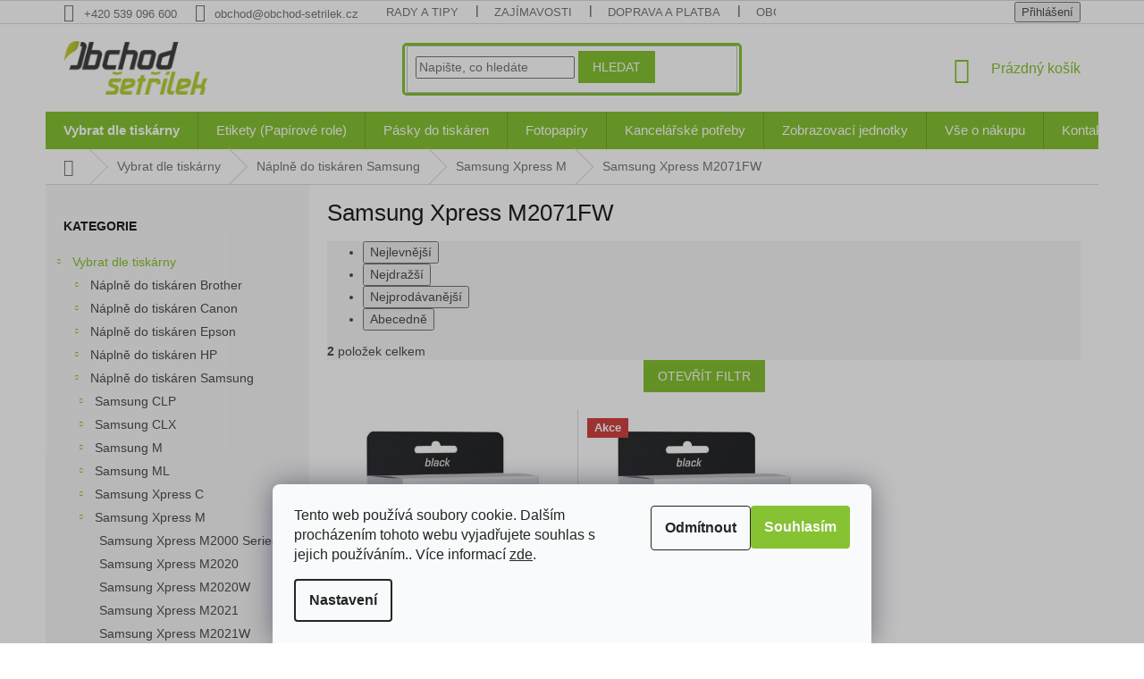

--- FILE ---
content_type: text/html; charset=utf-8
request_url: https://www.obchod-setrilek.cz/samsung-xpress-m2071fw/
body_size: 28400
content:
<!doctype html><html lang="cs" dir="ltr" class="header-background-light external-fonts-loaded"><head><meta charset="utf-8" /><meta name="viewport" content="width=device-width,initial-scale=1" /><title>Náplně Samsung Xpress M2071FW - Obchod Šetřílek</title><link rel="preconnect" href="https://cdn.myshoptet.com" /><link rel="dns-prefetch" href="https://cdn.myshoptet.com" /><link rel="preload" href="https://cdn.myshoptet.com/prj/dist/master/cms/libs/jquery/jquery-1.11.3.min.js" as="script" /><link href="https://cdn.myshoptet.com/prj/dist/master/shop/dist/font-shoptet-11.css.62c94c7785ff2cea73b2.css" rel="stylesheet"><script>
dataLayer = [];
dataLayer.push({'shoptet' : {
    "pageId": 5765,
    "pageType": "category",
    "currency": "CZK",
    "currencyInfo": {
        "decimalSeparator": ",",
        "exchangeRate": 1,
        "priceDecimalPlaces": 0,
        "symbol": "K\u010d",
        "symbolLeft": 0,
        "thousandSeparator": " "
    },
    "language": "cs",
    "projectId": 320577,
    "category": {
        "guid": "f65b0644-e084-11e9-ac23-ac1f6b0076ec",
        "path": "Seznam tisk\u00e1ren | Samsung | Samsung Xpress M | Samsung Xpress M2071FW",
        "parentCategoryGuid": "f406136e-e084-11e9-ac23-ac1f6b0076ec"
    },
    "cartInfo": {
        "id": null,
        "freeShipping": false,
        "freeShippingFrom": null,
        "leftToFreeGift": {
            "formattedPrice": "0 K\u010d",
            "priceLeft": 0
        },
        "freeGift": false,
        "leftToFreeShipping": {
            "priceLeft": null,
            "dependOnRegion": null,
            "formattedPrice": null
        },
        "discountCoupon": [],
        "getNoBillingShippingPrice": {
            "withoutVat": 0,
            "vat": 0,
            "withVat": 0
        },
        "cartItems": [],
        "taxMode": "ORDINARY"
    },
    "cart": [],
    "customer": {
        "priceRatio": 1,
        "priceListId": 1,
        "groupId": null,
        "registered": false,
        "mainAccount": false
    }
}});
dataLayer.push({'cookie_consent' : {
    "marketing": "denied",
    "analytics": "denied"
}});
document.addEventListener('DOMContentLoaded', function() {
    shoptet.consent.onAccept(function(agreements) {
        if (agreements.length == 0) {
            return;
        }
        dataLayer.push({
            'cookie_consent' : {
                'marketing' : (agreements.includes(shoptet.config.cookiesConsentOptPersonalisation)
                    ? 'granted' : 'denied'),
                'analytics': (agreements.includes(shoptet.config.cookiesConsentOptAnalytics)
                    ? 'granted' : 'denied')
            },
            'event': 'cookie_consent'
        });
    });
});
</script>

<!-- Google Tag Manager -->
<script>(function(w,d,s,l,i){w[l]=w[l]||[];w[l].push({'gtm.start':
new Date().getTime(),event:'gtm.js'});var f=d.getElementsByTagName(s)[0],
j=d.createElement(s),dl=l!='dataLayer'?'&l='+l:'';j.async=true;j.src=
'https://www.googletagmanager.com/gtm.js?id='+i+dl;f.parentNode.insertBefore(j,f);
})(window,document,'script','dataLayer','GTM-TNFF3R2');</script>
<!-- End Google Tag Manager -->

<meta property="og:type" content="website"><meta property="og:site_name" content="obchod-setrilek.cz"><meta property="og:url" content="https://www.obchod-setrilek.cz/samsung-xpress-m2071fw/"><meta property="og:title" content="Náplně Samsung Xpress M2071FW - Obchod Šetřílek"><meta name="author" content="Obchod Šetřílek"><meta name="web_author" content="Shoptet.cz"><meta name="dcterms.rightsHolder" content="www.obchod-setrilek.cz"><meta name="robots" content="index,follow"><meta property="og:image" content="https://cdn.myshoptet.com/usr/www.obchod-setrilek.cz/user/logos/setrilek_logo.png?t=1769823063"><meta property="og:description" content="Ušetřete až 70 % ceny a získejte kvalitní náplně pro Samsung Xpress M2071FW. Prodáváme ověřené a kvalitní náplně do Samsung Xpress M2071FW. Kupte online!"><meta name="description" content="Ušetřete až 70 % ceny a získejte kvalitní náplně pro Samsung Xpress M2071FW. Prodáváme ověřené a kvalitní náplně do Samsung Xpress M2071FW. Kupte online!"><style>:root {--color-primary: #86C232;--color-primary-h: 85;--color-primary-s: 59%;--color-primary-l: 48%;--color-primary-hover: #86C232;--color-primary-hover-h: 85;--color-primary-hover-s: 59%;--color-primary-hover-l: 48%;--color-secondary: #8843ad;--color-secondary-h: 279;--color-secondary-s: 44%;--color-secondary-l: 47%;--color-secondary-hover: #7e2fa1;--color-secondary-hover-h: 282;--color-secondary-hover-s: 55%;--color-secondary-hover-l: 41%;--color-tertiary: #86C232;--color-tertiary-h: 85;--color-tertiary-s: 59%;--color-tertiary-l: 48%;--color-tertiary-hover: #86C232;--color-tertiary-hover-h: 85;--color-tertiary-hover-s: 59%;--color-tertiary-hover-l: 48%;--color-header-background: #ffffff;--template-font: "sans-serif";--template-headings-font: "sans-serif";--header-background-url: none;--cookies-notice-background: #F8FAFB;--cookies-notice-color: #252525;--cookies-notice-button-hover: #27263f;--cookies-notice-link-hover: #3b3a5f;--templates-update-management-preview-mode-content: "Náhled aktualizací šablony je aktivní pro váš prohlížeč."}</style>
    
    <link href="https://cdn.myshoptet.com/prj/dist/master/shop/dist/main-11.less.5a24dcbbdabfd189c152.css" rel="stylesheet" />
        
    <script>var shoptet = shoptet || {};</script>
    <script src="https://cdn.myshoptet.com/prj/dist/master/shop/dist/main-3g-header.js.27c4444ba5dd6be3416d.js"></script>
<!-- User include --><!-- api 879(518) html code header -->
<script data-info="ChatGo zakaznicky Messenger chat" async defer type="application/javascript" src="https://static.chatgo.cz/api/v1/plugin/chatbox/314521073787.js"></script>
<!-- project html code header -->
<link rel="apple-touch-icon" sizes="180x180" href="/user/documents/upload/_resources/apple-touch-icon.png">
<link rel="icon" type="image/png" sizes="32x32" href="/user/documents/upload/_resources/favicon-32x32.png">
<link rel="icon" type="image/png" sizes="16x16" href="/user/documents/upload/_resources/favicon-16x16.png">
<link rel="manifest" href="/user/documents/upload/_resources/site.webmanifest">
<link rel="mask-icon" href="/user/documents/upload/_resources/safari-pinned-tab.svg" color="#5bbad5">
<meta name="msapplication-TileColor" content="#da532c">
<meta name="theme-color" content="#ffffff">

<meta name="facebook-domain-verification" content="ykl3wys3r11xyi8hiemwru5x7dt24u" />
<meta name="google-site-verification" content="3E3xtYL1jYvDmHG849pj_h57wZ5dqOx6DFFbR8rLeO8" />

<style type="text/css">
.siteCookies--bottom {
    top: 0;
    left: 0;
    margin-left: 0;
    width: 100%;
    height: 100vh;
    background-color: rgb(0 0 0 / 25%);
    display: flex;
    flex-flow: column-reverse;
    z-index: 9999999999;
}
.siteCookies--bottom.siteCookies--scrolled {
    background-color: rgb(0 0 0 / 25%);
}
.siteCookies__button[data-testid="buttonCookiesAccept"] {
    background: #86c232;
}
.siteCookies__button[data-testid="buttonCookiesReject"] {
    background: #f8fafb;
    border: 1px solid #252525;
    color: #252525;
}

/*9bc20e*/
.msg.msg-success {
    padding-top: 8px;
    padding-bottom: 8px;
}
.navigation-in>ul>li>a {
    background-color: transparent;
    font-size: 14px;
}
.p .name {
    color: #000;
}
.subcategories li a:hover {
    color: #000;
}
.subcategories li a {
    color: #000000;
    font-size: 14px;
}
.box-categories #cat-18776, nav#navigation .menu-item-18776 { display: none; }

/* Novy */

.menu-item-896 a b {
    font-weight: bold !important;
}

@media (min-width: 1200px)
{
    body.type-index .products-block > div
    {
        width: 20%;
        border-top-style: solid;
        border-right-style: solid;
    }

    body.type-index .products-block > div:nth-child(1), body.type-index .products-block > div:nth-child(2), body.type-index .products-block > div:nth-child(3), body.type-index .products-block > div:nth-child(4), body.type-index .products-block > div:nth-child(5)
    {
        border-top-style: none !important;
    }

    body.type-index .products-block > div:nth-child(5n), body.type-index .products-block > div:last-child
    {
        border-right-style: none !important;
    }

    body.type-index .products-block .p-bottom .p-desc
    {
        display: none;
    }
}

.menu-helper
{
    height: 42px;
}

.menu-helper::after
{
    width: 42px;
    line-height: 42px;
}

@media (min-width: 768px)
{
    #navigation
    {
        height: 42px;
    }

    .navigation-in > ul > li > a
    {
        padding-top: 14px;
        padding-bottom: 14px;
    }

    .navigation-in > ul > li > a
    {
        font-size: 15px;
    }
    
.search {
    border: 3px solid #86C232;
    border-radius: 5px;
}
}

span.price-measure
{
    display: none;
}

.p-info-wrapper .p-final-price-wrapper, .p-info-wrapper .add-to-cart
{
    margin-bottom: 8px;
}

.p-info-wrapper .add-to-cart
{
    margin: 18px 0;
}

.p-info-wrapper .availability-value, .p-info-wrapper .detail-parameters
{
    margin-bottom: 0px;
}

.p-short-description
{
    margin-bottom: 18px;
}

.link-icons {
    margin-top: 0;
}

.link-icon
{
    margin: 0 25px 0 0;
    padding: 0;
}

table.special-short-desc {
    margin-bottom: 8px;
}

table.special-short-desc td {
    padding-bottom: 15px;
}

table.special-short-desc img {
    max-width: 48px;
    margin-right: 15px;
}

.p-detail-inner-header h1 {
    display: block;
    margin-bottom: 8px;
}

.p-detail-inner-header .p-code {
    margin-bottom: 8px;
}

.p-code-label
{
display: inline-block !important;
}

.category-appendix, .product-appendix
{
font-size: 15px;
}

.welcome div, .welcome h1 {
    max-width: 100%;
}

.home-loga {
    text-align: center;
}

.home-loga a {
    display: inline-block;
    margin: 5px 25px;
    padding: 15px;
    border: 1px solid transparent;
}

.home-loga a:hover {
    border: 1px solid #8e44ad;
}

.home-loga img {
    height: 36px;
}

.homepage-box {
    border: none;
}
    
.homepage-box.welcome-wrapper
{
		padding: 25px 0 0;
    margin: 18px 0 0;
}

.content-wrapper.homepage-box.before-carousel,
{
    padding-bottom: 0;
    margin-bottom: 0;
}

.content-wrapper.homepage-box.before-carousel {
    margin-bottom: 0;
    padding-bottom: 0;
}

@media (max-width: 768px)
{
.home-loga a {
    margin: 5px 15px;
    padding: 5px;
}

.home-loga img {
    height: 24px;
}
}

.sidebar-inner .banner {
    padding: 0;
}

table.special-widget {
    color: #666666;
    font-size: 13px
}

table.special-widget td {
    padding-bottom: 15px;
}

table.special-widget img {
    max-width: 42px;
    margin-right: 15px;
}

.flags-extra .flag .price-save {
    display: none;
}

.flag.flag-discount {
    background-color: #86c232;
    font-weight: normal;
}
.menu-item-6998, .menu-item-1082 {
    display: none !important;
}

/* Související produkty */
main.content h2.products-related-header
{
    border-top: 1px solid #dadada;
    padding-top: 20px;
}

main.content .products-related > div:nth-child(n+5)
{
    border-top-style: solid !important;
}

main.content .products-related .inactive
{
    display: block;
}

main.content .browse-p
{
    display: none;
}

main.content .p-detail-tabs-wrapper
{
    margin-bottom: 20px;
}

body.type-product .products-related .p .availability
{
    display: block;
}
</style>

<!-- /User include --><link rel="canonical" href="https://www.obchod-setrilek.cz/samsung-xpress-m2071fw/" />    <script>
        var _hwq = _hwq || [];
        _hwq.push(['setKey', 'CA3C685D451E9BA26BAFBBA8564296AF']);
        _hwq.push(['setTopPos', '150']);
        _hwq.push(['showWidget', '22']);
        (function() {
            var ho = document.createElement('script');
            ho.src = 'https://cz.im9.cz/direct/i/gjs.php?n=wdgt&sak=CA3C685D451E9BA26BAFBBA8564296AF';
            var s = document.getElementsByTagName('script')[0]; s.parentNode.insertBefore(ho, s);
        })();
    </script>
<script>!function(){var t={9196:function(){!function(){var t=/\[object (Boolean|Number|String|Function|Array|Date|RegExp)\]/;function r(r){return null==r?String(r):(r=t.exec(Object.prototype.toString.call(Object(r))))?r[1].toLowerCase():"object"}function n(t,r){return Object.prototype.hasOwnProperty.call(Object(t),r)}function e(t){if(!t||"object"!=r(t)||t.nodeType||t==t.window)return!1;try{if(t.constructor&&!n(t,"constructor")&&!n(t.constructor.prototype,"isPrototypeOf"))return!1}catch(t){return!1}for(var e in t);return void 0===e||n(t,e)}function o(t,r,n){this.b=t,this.f=r||function(){},this.d=!1,this.a={},this.c=[],this.e=function(t){return{set:function(r,n){u(c(r,n),t.a)},get:function(r){return t.get(r)}}}(this),i(this,t,!n);var e=t.push,o=this;t.push=function(){var r=[].slice.call(arguments,0),n=e.apply(t,r);return i(o,r),n}}function i(t,n,o){for(t.c.push.apply(t.c,n);!1===t.d&&0<t.c.length;){if("array"==r(n=t.c.shift()))t:{var i=n,a=t.a;if("string"==r(i[0])){for(var f=i[0].split("."),s=f.pop(),p=(i=i.slice(1),0);p<f.length;p++){if(void 0===a[f[p]])break t;a=a[f[p]]}try{a[s].apply(a,i)}catch(t){}}}else if("function"==typeof n)try{n.call(t.e)}catch(t){}else{if(!e(n))continue;for(var l in n)u(c(l,n[l]),t.a)}o||(t.d=!0,t.f(t.a,n),t.d=!1)}}function c(t,r){for(var n={},e=n,o=t.split("."),i=0;i<o.length-1;i++)e=e[o[i]]={};return e[o[o.length-1]]=r,n}function u(t,o){for(var i in t)if(n(t,i)){var c=t[i];"array"==r(c)?("array"==r(o[i])||(o[i]=[]),u(c,o[i])):e(c)?(e(o[i])||(o[i]={}),u(c,o[i])):o[i]=c}}window.DataLayerHelper=o,o.prototype.get=function(t){var r=this.a;t=t.split(".");for(var n=0;n<t.length;n++){if(void 0===r[t[n]])return;r=r[t[n]]}return r},o.prototype.flatten=function(){this.b.splice(0,this.b.length),this.b[0]={},u(this.a,this.b[0])}}()}},r={};function n(e){var o=r[e];if(void 0!==o)return o.exports;var i=r[e]={exports:{}};return t[e](i,i.exports,n),i.exports}n.n=function(t){var r=t&&t.__esModule?function(){return t.default}:function(){return t};return n.d(r,{a:r}),r},n.d=function(t,r){for(var e in r)n.o(r,e)&&!n.o(t,e)&&Object.defineProperty(t,e,{enumerable:!0,get:r[e]})},n.o=function(t,r){return Object.prototype.hasOwnProperty.call(t,r)},function(){"use strict";n(9196)}()}();</script>    <!-- Global site tag (gtag.js) - Google Analytics -->
    <script async src="https://www.googletagmanager.com/gtag/js?id=AW-1026612876"></script>
    <script>
        
        window.dataLayer = window.dataLayer || [];
        function gtag(){dataLayer.push(arguments);}
        

                    console.debug('default consent data');

            gtag('consent', 'default', {"ad_storage":"denied","analytics_storage":"denied","ad_user_data":"denied","ad_personalization":"denied","wait_for_update":500});
            dataLayer.push({
                'event': 'default_consent'
            });
        
        gtag('js', new Date());

        
        
                gtag('config', 'AW-1026612876', {"allow_enhanced_conversions":true});
        
        
        
        
        
        
        
        
        
        
        
        
        
        
        
        
        
        
        document.addEventListener('DOMContentLoaded', function() {
            if (typeof shoptet.tracking !== 'undefined') {
                for (var id in shoptet.tracking.bannersList) {
                    gtag('event', 'view_promotion', {
                        "send_to": "UA",
                        "promotions": [
                            {
                                "id": shoptet.tracking.bannersList[id].id,
                                "name": shoptet.tracking.bannersList[id].name,
                                "position": shoptet.tracking.bannersList[id].position
                            }
                        ]
                    });
                }
            }

            shoptet.consent.onAccept(function(agreements) {
                if (agreements.length !== 0) {
                    console.debug('gtag consent accept');
                    var gtagConsentPayload =  {
                        'ad_storage': agreements.includes(shoptet.config.cookiesConsentOptPersonalisation)
                            ? 'granted' : 'denied',
                        'analytics_storage': agreements.includes(shoptet.config.cookiesConsentOptAnalytics)
                            ? 'granted' : 'denied',
                                                                                                'ad_user_data': agreements.includes(shoptet.config.cookiesConsentOptPersonalisation)
                            ? 'granted' : 'denied',
                        'ad_personalization': agreements.includes(shoptet.config.cookiesConsentOptPersonalisation)
                            ? 'granted' : 'denied',
                        };
                    console.debug('update consent data', gtagConsentPayload);
                    gtag('consent', 'update', gtagConsentPayload);
                    dataLayer.push(
                        { 'event': 'update_consent' }
                    );
                }
            });
        });
    </script>
</head><body class="desktop id-5765 in-samsung-xpress-m2071fw template-11 type-category multiple-columns-body columns-3 ums_forms_redesign--off ums_a11y_category_page--on ums_discussion_rating_forms--off ums_flags_display_unification--on ums_a11y_login--on mobile-header-version-0"><noscript>
    <style>
        #header {
            padding-top: 0;
            position: relative !important;
            top: 0;
        }
        .header-navigation {
            position: relative !important;
        }
        .overall-wrapper {
            margin: 0 !important;
        }
        body:not(.ready) {
            visibility: visible !important;
        }
    </style>
    <div class="no-javascript">
        <div class="no-javascript__title">Musíte změnit nastavení vašeho prohlížeče</div>
        <div class="no-javascript__text">Podívejte se na: <a href="https://www.google.com/support/bin/answer.py?answer=23852">Jak povolit JavaScript ve vašem prohlížeči</a>.</div>
        <div class="no-javascript__text">Pokud používáte software na blokování reklam, může být nutné povolit JavaScript z této stránky.</div>
        <div class="no-javascript__text">Děkujeme.</div>
    </div>
</noscript>

        <div id="fb-root"></div>
        <script>
            window.fbAsyncInit = function() {
                FB.init({
                    autoLogAppEvents : true,
                    xfbml            : true,
                    version          : 'v24.0'
                });
            };
        </script>
        <script async defer crossorigin="anonymous" src="https://connect.facebook.net/cs_CZ/sdk.js#xfbml=1&version=v24.0"></script>
<!-- Google Tag Manager (noscript) -->
<noscript><iframe src="https://www.googletagmanager.com/ns.html?id=GTM-TNFF3R2"
height="0" width="0" style="display:none;visibility:hidden"></iframe></noscript>
<!-- End Google Tag Manager (noscript) -->

    <div class="siteCookies siteCookies--bottom siteCookies--light js-siteCookies" role="dialog" data-testid="cookiesPopup" data-nosnippet>
        <div class="siteCookies__form">
            <div class="siteCookies__content">
                <div class="siteCookies__text">
                    Tento web používá soubory cookie. Dalším procházením tohoto webu vyjadřujete souhlas s jejich používáním.. Více informací <a href="http://www.obchod-setrilek.cz/podminky-ochrany-osobnich-udaju/" target="\">zde</a>.
                </div>
                <p class="siteCookies__links">
                    <button class="siteCookies__link js-cookies-settings" aria-label="Nastavení cookies" data-testid="cookiesSettings">Nastavení</button>
                </p>
            </div>
            <div class="siteCookies__buttonWrap">
                                    <button class="siteCookies__button js-cookiesConsentSubmit" value="reject" aria-label="Odmítnout cookies" data-testid="buttonCookiesReject">Odmítnout</button>
                                <button class="siteCookies__button js-cookiesConsentSubmit" value="all" aria-label="Přijmout cookies" data-testid="buttonCookiesAccept">Souhlasím</button>
            </div>
        </div>
        <script>
            document.addEventListener("DOMContentLoaded", () => {
                const siteCookies = document.querySelector('.js-siteCookies');
                document.addEventListener("scroll", shoptet.common.throttle(() => {
                    const st = document.documentElement.scrollTop;
                    if (st > 1) {
                        siteCookies.classList.add('siteCookies--scrolled');
                    } else {
                        siteCookies.classList.remove('siteCookies--scrolled');
                    }
                }, 100));
            });
        </script>
    </div>
<a href="#content" class="skip-link sr-only">Přejít na obsah</a><div class="overall-wrapper"><div class="user-action"><div class="container">
    <div class="user-action-in">
                    <div id="login" class="user-action-login popup-widget login-widget" role="dialog" aria-labelledby="loginHeading">
        <div class="popup-widget-inner">
                            <h2 id="loginHeading">Přihlášení k vašemu účtu</h2><div id="customerLogin"><form action="/action/Customer/Login/" method="post" id="formLoginIncluded" class="csrf-enabled formLogin" data-testid="formLogin"><input type="hidden" name="referer" value="" /><div class="form-group"><div class="input-wrapper email js-validated-element-wrapper no-label"><input type="email" name="email" class="form-control" autofocus placeholder="E-mailová adresa (např. jan@novak.cz)" data-testid="inputEmail" autocomplete="email" required /></div></div><div class="form-group"><div class="input-wrapper password js-validated-element-wrapper no-label"><input type="password" name="password" class="form-control" placeholder="Heslo" data-testid="inputPassword" autocomplete="current-password" required /><span class="no-display">Nemůžete vyplnit toto pole</span><input type="text" name="surname" value="" class="no-display" /></div></div><div class="form-group"><div class="login-wrapper"><button type="submit" class="btn btn-secondary btn-text btn-login" data-testid="buttonSubmit">Přihlásit se</button><div class="password-helper"><a href="/registrace/" data-testid="signup" rel="nofollow">Nová registrace</a><a href="/klient/zapomenute-heslo/" rel="nofollow">Zapomenuté heslo</a></div></div></div></form>
</div>                    </div>
    </div>

                            <div id="cart-widget" class="user-action-cart popup-widget cart-widget loader-wrapper" data-testid="popupCartWidget" role="dialog" aria-hidden="true">
    <div class="popup-widget-inner cart-widget-inner place-cart-here">
        <div class="loader-overlay">
            <div class="loader"></div>
        </div>
    </div>

    <div class="cart-widget-button">
        <a href="/kosik/" class="btn btn-conversion" id="continue-order-button" rel="nofollow" data-testid="buttonNextStep">Pokračovat do košíku</a>
    </div>
</div>
            </div>
</div>
</div><div class="top-navigation-bar" data-testid="topNavigationBar">

    <div class="container">

        <div class="top-navigation-contacts">
            <strong>Zákaznická podpora:</strong><a href="tel:+420539096600" class="project-phone" aria-label="Zavolat na +420539096600" data-testid="contactboxPhone"><span>+420 539 096 600</span></a><a href="mailto:obchod@obchod-setrilek.cz" class="project-email" data-testid="contactboxEmail"><span>obchod@obchod-setrilek.cz</span></a>        </div>

                            <div class="top-navigation-menu">
                <div class="top-navigation-menu-trigger"></div>
                <ul class="top-navigation-bar-menu">
                                            <li class="top-navigation-menu-item-682">
                            <a href="/nase-novinky/">Rady a tipy</a>
                        </li>
                                            <li class="top-navigation-menu-item-20392">
                            <a href="/zajimavosti/">Zajímavosti</a>
                        </li>
                                            <li class="top-navigation-menu-item-19709">
                            <a href="/doprava-a-platba/">Doprava a platba</a>
                        </li>
                                            <li class="top-navigation-menu-item-19715">
                            <a href="/obchodni-podminky/">Obchodní podmínky</a>
                        </li>
                                            <li class="top-navigation-menu-item-29">
                            <a href="/kontakty/">Kontakty</a>
                        </li>
                                            <li class="top-navigation-menu-item-19712">
                            <a href="/ochrana-osobnich-udaju/">Ochrana osobních údajů</a>
                        </li>
                                            <li class="top-navigation-menu-item-19718">
                            <a href="/pouziti-souboru-cookies/">Použití souborů cookies</a>
                        </li>
                                    </ul>
                <ul class="top-navigation-bar-menu-helper"></ul>
            </div>
        
        <div class="top-navigation-tools">
            <div class="responsive-tools">
                <a href="#" class="toggle-window" data-target="search" aria-label="Hledat" data-testid="linkSearchIcon"></a>
                                                            <a href="#" class="toggle-window" data-target="login"></a>
                                                    <a href="#" class="toggle-window" data-target="navigation" aria-label="Menu" data-testid="hamburgerMenu"></a>
            </div>
                        <button class="top-nav-button top-nav-button-login toggle-window" type="button" data-target="login" aria-haspopup="dialog" aria-controls="login" aria-expanded="false" data-testid="signin"><span>Přihlášení</span></button>        </div>

    </div>

</div>
<header id="header"><div class="container navigation-wrapper">
    <div class="header-top">
        <div class="site-name-wrapper">
            <div class="site-name"><a href="/" data-testid="linkWebsiteLogo"><img src="https://cdn.myshoptet.com/usr/www.obchod-setrilek.cz/user/logos/setrilek_logo.png" alt="Obchod Šetřílek" fetchpriority="low" /></a></div>        </div>
        <div class="search" itemscope itemtype="https://schema.org/WebSite">
            <meta itemprop="headline" content="Samsung Xpress M2071FW"/><meta itemprop="url" content="https://www.obchod-setrilek.cz"/><meta itemprop="text" content="Ušetřete až 70 % ceny a získejte kvalitní náplně pro Samsung Xpress M2071FW. Prodáváme ověřené a kvalitní náplně do Samsung Xpress M2071FW. Kupte online!"/>            <form action="/action/ProductSearch/prepareString/" method="post"
    id="formSearchForm" class="search-form compact-form js-search-main"
    itemprop="potentialAction" itemscope itemtype="https://schema.org/SearchAction" data-testid="searchForm">
    <fieldset>
        <meta itemprop="target"
            content="https://www.obchod-setrilek.cz/vyhledavani/?string={string}"/>
        <input type="hidden" name="language" value="cs"/>
        
            
<input
    type="search"
    name="string"
        class="query-input form-control search-input js-search-input"
    placeholder="Napište, co hledáte"
    autocomplete="off"
    required
    itemprop="query-input"
    aria-label="Vyhledávání"
    data-testid="searchInput"
>
            <button type="submit" class="btn btn-default" data-testid="searchBtn">Hledat</button>
        
    </fieldset>
</form>
        </div>
        <div class="navigation-buttons">
                
    <a href="/kosik/" class="btn btn-icon toggle-window cart-count" data-target="cart" data-hover="true" data-redirect="true" data-testid="headerCart" rel="nofollow" aria-haspopup="dialog" aria-expanded="false" aria-controls="cart-widget">
        
                <span class="sr-only">Nákupní košík</span>
        
            <span class="cart-price visible-lg-inline-block" data-testid="headerCartPrice">
                                    Prázdný košík                            </span>
        
    
            </a>
        </div>
    </div>
    <nav id="navigation" aria-label="Hlavní menu" data-collapsible="true"><div class="navigation-in menu"><ul class="menu-level-1" role="menubar" data-testid="headerMenuItems"><li class="menu-item-896 ext" role="none"><a href="/seznam-tiskaren/" data-testid="headerMenuItem" role="menuitem" aria-haspopup="true" aria-expanded="false"><b>Vybrat dle tiskárny</b><span class="submenu-arrow"></span></a><ul class="menu-level-2" aria-label="Vybrat dle tiskárny" tabindex="-1" role="menu"><li class="menu-item-4184 has-third-level" role="none"><a href="/brother/" class="menu-image" data-testid="headerMenuItem" tabindex="-1" aria-hidden="true"><img src="data:image/svg+xml,%3Csvg%20width%3D%22140%22%20height%3D%22100%22%20xmlns%3D%22http%3A%2F%2Fwww.w3.org%2F2000%2Fsvg%22%3E%3C%2Fsvg%3E" alt="" aria-hidden="true" width="140" height="100"  data-src="https://cdn.myshoptet.com/usr/www.obchod-setrilek.cz/user/categories/thumb/brother-logo.png" fetchpriority="low" /></a><div><a href="/brother/" data-testid="headerMenuItem" role="menuitem"><span>Náplně do tiskáren Brother</span></a>
                                                    <ul class="menu-level-3" role="menu">
                                                                    <li class="menu-item-4187" role="none">
                                        <a href="/brother-dcp/" data-testid="headerMenuItem" role="menuitem">
                                            Brother DCP</a>,                                    </li>
                                                                    <li class="menu-item-20224" role="none">
                                        <a href="/brother-dcp-b/" data-testid="headerMenuItem" role="menuitem">
                                            Brother DCP-B</a>,                                    </li>
                                                                    <li class="menu-item-18021" role="none">
                                        <a href="/brother-dcp-j/" data-testid="headerMenuItem" role="menuitem">
                                            Brother DCP-J</a>,                                    </li>
                                                                    <li class="menu-item-18015" role="none">
                                        <a href="/brother-dcp-l/" data-testid="headerMenuItem" role="menuitem">
                                            Brother DCP-L</a>,                                    </li>
                                                                    <li class="menu-item-18479" role="none">
                                        <a href="/brother-dcp-t/" data-testid="headerMenuItem" role="menuitem">
                                            Brother DCP-T</a>,                                    </li>
                                                                    <li class="menu-item-4217" role="none">
                                        <a href="/brother-hl/" data-testid="headerMenuItem" role="menuitem">
                                            Brother HL</a>,                                    </li>
                                                                    <li class="menu-item-20230" role="none">
                                        <a href="/brother-hl-b/" data-testid="headerMenuItem" role="menuitem">
                                            Brother HL-B</a>,                                    </li>
                                                                    <li class="menu-item-18509" role="none">
                                        <a href="/brother-hl-j/" data-testid="headerMenuItem" role="menuitem">
                                            Brother HL-J</a>,                                    </li>
                                                                    <li class="menu-item-18027" role="none">
                                        <a href="/brother-hl-l/" data-testid="headerMenuItem" role="menuitem">
                                            Brother HL-L</a>,                                    </li>
                                                                    <li class="menu-item-4250" role="none">
                                        <a href="/brother-mfc/" data-testid="headerMenuItem" role="menuitem">
                                            Brother MFC</a>,                                    </li>
                                                                    <li class="menu-item-20236" role="none">
                                        <a href="/brother-mfc-b/" data-testid="headerMenuItem" role="menuitem">
                                            Brother MFC-B</a>,                                    </li>
                                                                    <li class="menu-item-18033" role="none">
                                        <a href="/brother-mfc-j/" data-testid="headerMenuItem" role="menuitem">
                                            Brother MFC-J</a>,                                    </li>
                                                                    <li class="menu-item-18036" role="none">
                                        <a href="/brother-mfc-l/" data-testid="headerMenuItem" role="menuitem">
                                            Brother MFC-L</a>,                                    </li>
                                                                    <li class="menu-item-14054" role="none">
                                        <a href="/brother-p-touch/" data-testid="headerMenuItem" role="menuitem">
                                            Brother P-touch</a>,                                    </li>
                                                                    <li class="menu-item-14270" role="none">
                                        <a href="/brother-pt/" data-testid="headerMenuItem" role="menuitem">
                                            Brother PT</a>                                    </li>
                                                            </ul>
                        </div></li><li class="menu-item-2588 has-third-level" role="none"><a href="/canon/" class="menu-image" data-testid="headerMenuItem" tabindex="-1" aria-hidden="true"><img src="data:image/svg+xml,%3Csvg%20width%3D%22140%22%20height%3D%22100%22%20xmlns%3D%22http%3A%2F%2Fwww.w3.org%2F2000%2Fsvg%22%3E%3C%2Fsvg%3E" alt="" aria-hidden="true" width="140" height="100"  data-src="https://cdn.myshoptet.com/usr/www.obchod-setrilek.cz/user/categories/thumb/canon-logo.png" fetchpriority="low" /></a><div><a href="/canon/" data-testid="headerMenuItem" role="menuitem"><span>Náplně do tiskáren Canon</span></a>
                                                    <ul class="menu-level-3" role="menu">
                                                                    <li class="menu-item-11348" role="none">
                                        <a href="/canon-pixma/" data-testid="headerMenuItem" role="menuitem">
                                            Canon Pixma</a>,                                    </li>
                                                                    <li class="menu-item-17778" role="none">
                                        <a href="/canon-i-sensys-lbp/" data-testid="headerMenuItem" role="menuitem">
                                            Canon i-Sensys LBP</a>,                                    </li>
                                                                    <li class="menu-item-17781" role="none">
                                        <a href="/canon-i-sensys-mf/" data-testid="headerMenuItem" role="menuitem">
                                            Canon i-Sensys MF</a>                                    </li>
                                                            </ul>
                        </div></li><li class="menu-item-6110 has-third-level" role="none"><a href="/epson/" class="menu-image" data-testid="headerMenuItem" tabindex="-1" aria-hidden="true"><img src="data:image/svg+xml,%3Csvg%20width%3D%22140%22%20height%3D%22100%22%20xmlns%3D%22http%3A%2F%2Fwww.w3.org%2F2000%2Fsvg%22%3E%3C%2Fsvg%3E" alt="" aria-hidden="true" width="140" height="100"  data-src="https://cdn.myshoptet.com/usr/www.obchod-setrilek.cz/user/categories/thumb/epson-logo.png" fetchpriority="low" /></a><div><a href="/epson/" data-testid="headerMenuItem" role="menuitem"><span>Náplně do tiskáren Epson</span></a>
                                                    <ul class="menu-level-3" role="menu">
                                                                    <li class="menu-item-19972" role="none">
                                        <a href="/epson-ecotank/" data-testid="headerMenuItem" role="menuitem">
                                            Epson EcoTank</a>,                                    </li>
                                                                    <li class="menu-item-19975" role="none">
                                        <a href="/epson-ecotank-l/" data-testid="headerMenuItem" role="menuitem">
                                            Epson EcoTank-L</a>,                                    </li>
                                                                    <li class="menu-item-13520" role="none">
                                        <a href="/epson-expression/" data-testid="headerMenuItem" role="menuitem">
                                            Epson Expression Home</a>,                                    </li>
                                                                    <li class="menu-item-19918" role="none">
                                        <a href="/epson-expression-photo/" data-testid="headerMenuItem" role="menuitem">
                                            Epson Expression Photo</a>,                                    </li>
                                                                    <li class="menu-item-19682" role="none">
                                        <a href="/epson-expression-premium/" data-testid="headerMenuItem" role="menuitem">
                                            Epson Expression Premium</a>,                                    </li>
                                                                    <li class="menu-item-13778" role="none">
                                        <a href="/epson-px/" data-testid="headerMenuItem" role="menuitem">
                                            Epson PX</a>,                                    </li>
                                                                    <li class="menu-item-18159" role="none">
                                        <a href="/epson-stylus-cx/" data-testid="headerMenuItem" role="menuitem">
                                            Epson Stylus CX</a>,                                    </li>
                                                                    <li class="menu-item-18174" role="none">
                                        <a href="/epson-stylus-d/" data-testid="headerMenuItem" role="menuitem">
                                            Epson Stylus D</a>,                                    </li>
                                                                    <li class="menu-item-18165" role="none">
                                        <a href="/epson-stylus-dx/" data-testid="headerMenuItem" role="menuitem">
                                            Epson Stylus DX</a>,                                    </li>
                                                                    <li class="menu-item-13403" role="none">
                                        <a href="/epson-stylus-office/" data-testid="headerMenuItem" role="menuitem">
                                            Epson Stylus Office</a>,                                    </li>
                                                                    <li class="menu-item-13277" role="none">
                                        <a href="/epson-stylus-photo/" data-testid="headerMenuItem" role="menuitem">
                                            Epson Stylus Photo</a>,                                    </li>
                                                                    <li class="menu-item-18168" role="none">
                                        <a href="/epson-stylus-s/" data-testid="headerMenuItem" role="menuitem">
                                            Epson Stylus S</a>,                                    </li>
                                                                    <li class="menu-item-18171" role="none">
                                        <a href="/epson-stylus-sx/" data-testid="headerMenuItem" role="menuitem">
                                            Epson Stylus SX</a>,                                    </li>
                                                                    <li class="menu-item-6149" role="none">
                                        <a href="/epson-workforce/" data-testid="headerMenuItem" role="menuitem">
                                            Epson WorkForce</a>,                                    </li>
                                                                    <li class="menu-item-18599" role="none">
                                        <a href="/epson-workforce-pro/" data-testid="headerMenuItem" role="menuitem">
                                            Epson WorkForce Pro</a>,                                    </li>
                                                                    <li class="menu-item-13532" role="none">
                                        <a href="/epson-xp/" data-testid="headerMenuItem" role="menuitem">
                                            Epson XP</a>                                    </li>
                                                            </ul>
                        </div></li><li class="menu-item-899 has-third-level" role="none"><a href="/hp/" class="menu-image" data-testid="headerMenuItem" tabindex="-1" aria-hidden="true"><img src="data:image/svg+xml,%3Csvg%20width%3D%22140%22%20height%3D%22100%22%20xmlns%3D%22http%3A%2F%2Fwww.w3.org%2F2000%2Fsvg%22%3E%3C%2Fsvg%3E" alt="" aria-hidden="true" width="140" height="100"  data-src="https://cdn.myshoptet.com/usr/www.obchod-setrilek.cz/user/categories/thumb/74-748780_hp-logo-png-corporate-welln-hewlett-packard-current-1.png" fetchpriority="low" /></a><div><a href="/hp/" data-testid="headerMenuItem" role="menuitem"><span>Náplně do tiskáren HP</span></a>
                                                    <ul class="menu-level-3" role="menu">
                                                                    <li class="menu-item-6878" role="none">
                                        <a href="/hp-deskjet/" data-testid="headerMenuItem" role="menuitem">
                                            HP DeskJet</a>,                                    </li>
                                                                    <li class="menu-item-17847" role="none">
                                        <a href="/hp-deskjet-d/" data-testid="headerMenuItem" role="menuitem">
                                            HP DeskJet D</a>,                                    </li>
                                                                    <li class="menu-item-17850" role="none">
                                        <a href="/hp-deskjet-f/" data-testid="headerMenuItem" role="menuitem">
                                            HP DeskJet F</a>,                                    </li>
                                                                    <li class="menu-item-17841" role="none">
                                        <a href="/hp-deskjet-ink-advantage/" data-testid="headerMenuItem" role="menuitem">
                                            HP DeskJet Ink Advantage</a>,                                    </li>
                                                                    <li class="menu-item-19813" role="none">
                                        <a href="/hp-deskjet-plus/" data-testid="headerMenuItem" role="menuitem">
                                            HP Deskjet Plus</a>,                                    </li>
                                                                    <li class="menu-item-6899" role="none">
                                        <a href="/hp-designjet/" data-testid="headerMenuItem" role="menuitem">
                                            HP DesignJet</a>,                                    </li>
                                                                    <li class="menu-item-10733" role="none">
                                        <a href="/hp-envy/" data-testid="headerMenuItem" role="menuitem">
                                            HP Envy</a>,                                    </li>
                                                                    <li class="menu-item-19816" role="none">
                                        <a href="/hp-envy-pro/" data-testid="headerMenuItem" role="menuitem">
                                            HP Envy Pro</a>,                                    </li>
                                                                    <li class="menu-item-19730" role="none">
                                        <a href="/hp-laser/" data-testid="headerMenuItem" role="menuitem">
                                            HP Laser</a>,                                    </li>
                                                                    <li class="menu-item-19739" role="none">
                                        <a href="/hp-laser-mfp/" data-testid="headerMenuItem" role="menuitem">
                                            HP Laser MFP</a>,                                    </li>
                                                                    <li class="menu-item-902" role="none">
                                        <a href="/hp-laserjet/" data-testid="headerMenuItem" role="menuitem">
                                            HP LaserJet</a>,                                    </li>
                                                                    <li class="menu-item-17859" role="none">
                                        <a href="/hp-laserjet-m/" data-testid="headerMenuItem" role="menuitem">
                                            HP LaserJet M</a>,                                    </li>
                                                                    <li class="menu-item-20366" role="none">
                                        <a href="/hp-laserjet-mfp/" data-testid="headerMenuItem" role="menuitem">
                                            HP LaserJet MFP</a>,                                    </li>
                                                                    <li class="menu-item-17856" role="none">
                                        <a href="/hp-laserjet-p/" data-testid="headerMenuItem" role="menuitem">
                                            HP LaserJet P</a>,                                    </li>
                                                                    <li class="menu-item-980" role="none">
                                        <a href="/hp-laserjet-pro/" data-testid="headerMenuItem" role="menuitem">
                                            HP LaserJet Pro</a>,                                    </li>
                                                                    <li class="menu-item-1634" role="none">
                                        <a href="/hp-laserjet-enterprise/" data-testid="headerMenuItem" role="menuitem">
                                            HP LaserJet Enterprise</a>,                                    </li>
                                                                    <li class="menu-item-20409" role="none">
                                        <a href="/hp-laserjet-tank/" data-testid="headerMenuItem" role="menuitem">
                                            HP LaserJet Tank</a>,                                    </li>
                                                                    <li class="menu-item-20245" role="none">
                                        <a href="/hp-color-laser/" data-testid="headerMenuItem" role="menuitem">
                                            HP Color Laser</a>,                                    </li>
                                                                    <li class="menu-item-20248" role="none">
                                        <a href="/hp-color-laser-mfp/" data-testid="headerMenuItem" role="menuitem">
                                            HP Color Laser MFP</a>,                                    </li>
                                                                    <li class="menu-item-1472" role="none">
                                        <a href="/hp-color-laserjet/" data-testid="headerMenuItem" role="menuitem">
                                            HP Color LaserJet</a>,                                    </li>
                                                                    <li class="menu-item-17811" role="none">
                                        <a href="/hp-color-laserjet-cm/" data-testid="headerMenuItem" role="menuitem">
                                            HP Color LaserJet CM</a>,                                    </li>
                                                                    <li class="menu-item-17814" role="none">
                                        <a href="/hp-color-laserjet-cp/" data-testid="headerMenuItem" role="menuitem">
                                            HP Color LaserJet CP</a>,                                    </li>
                                                                    <li class="menu-item-17865" role="none">
                                        <a href="/hp-color-laserjet-pro-100-color/" data-testid="headerMenuItem" role="menuitem">
                                            HP Color LaserJet Pro 100 Color</a>,                                    </li>
                                                                    <li class="menu-item-20119" role="none">
                                        <a href="/hp-color-laserjet-pro-cp/" data-testid="headerMenuItem" role="menuitem">
                                            HP Color LaserJet Pro CP</a>,                                    </li>
                                                                    <li class="menu-item-1295" role="none">
                                        <a href="/hp-color-laserjet-pro-m/" data-testid="headerMenuItem" role="menuitem">
                                            HP Color LaserJet Pro M</a>,                                    </li>
                                                                    <li class="menu-item-17829" role="none">
                                        <a href="/hp-color-laserjet-pro-mfp/" data-testid="headerMenuItem" role="menuitem">
                                            HP Color LaserJet Pro MFP</a>,                                    </li>
                                                                    <li class="menu-item-1574" role="none">
                                        <a href="/hp-color-laserjet-enterprise/" data-testid="headerMenuItem" role="menuitem">
                                            HP Color LaserJet Enterprise</a>,                                    </li>
                                                                    <li class="menu-item-17820" role="none">
                                        <a href="/hp-color-laserjet-enterprise-cp/" data-testid="headerMenuItem" role="menuitem">
                                            HP Color LaserJet Enterprise CP</a>,                                    </li>
                                                                    <li class="menu-item-17823" role="none">
                                        <a href="/hp-color-laserjet-enterprise-cm/" data-testid="headerMenuItem" role="menuitem">
                                            HP Color LaserJet Enterprise CM</a>,                                    </li>
                                                                    <li class="menu-item-7280" role="none">
                                        <a href="/hp-officejet/" data-testid="headerMenuItem" role="menuitem">
                                            HP OfficeJet</a>,                                    </li>
                                                                    <li class="menu-item-18314" role="none">
                                        <a href="/hp-officejet-g/" data-testid="headerMenuItem" role="menuitem">
                                            HP OfficeJet G</a>,                                    </li>
                                                                    <li class="menu-item-18326" role="none">
                                        <a href="/hp-officejet-j/" data-testid="headerMenuItem" role="menuitem">
                                            HP OfficeJet J</a>,                                    </li>
                                                                    <li class="menu-item-18320" role="none">
                                        <a href="/hp-officejet-k/" data-testid="headerMenuItem" role="menuitem">
                                            HP OfficeJet K</a>,                                    </li>
                                                                    <li class="menu-item-18323" role="none">
                                        <a href="/hp-officejet-pro/" data-testid="headerMenuItem" role="menuitem">
                                            HP OfficeJet Pro</a>,                                    </li>
                                                                    <li class="menu-item-18344" role="none">
                                        <a href="/hp-officejet-v/" data-testid="headerMenuItem" role="menuitem">
                                            HP OfficeJet V</a>,                                    </li>
                                                                    <li class="menu-item-19942" role="none">
                                        <a href="/hp-pagewide/" data-testid="headerMenuItem" role="menuitem">
                                            HP PageWide</a>,                                    </li>
                                                                    <li class="menu-item-14627" role="none">
                                        <a href="/hp-pagewide-enterprise-color/" data-testid="headerMenuItem" role="menuitem">
                                            HP PageWide Enterprise Color</a>,                                    </li>
                                                                    <li class="menu-item-14612" role="none">
                                        <a href="/hp-pagewide-managed/" data-testid="headerMenuItem" role="menuitem">
                                            HP PageWide Managed</a>,                                    </li>
                                                                    <li class="menu-item-14609" role="none">
                                        <a href="/hp-pagewide-pro/" data-testid="headerMenuItem" role="menuitem">
                                            HP PageWide Pro</a>,                                    </li>
                                                                    <li class="menu-item-7382" role="none">
                                        <a href="/hp-photosmart/" data-testid="headerMenuItem" role="menuitem">
                                            HP Photosmart</a>,                                    </li>
                                                                    <li class="menu-item-18374" role="none">
                                        <a href="/hp-photosmart-b/" data-testid="headerMenuItem" role="menuitem">
                                            HP Photosmart B</a>,                                    </li>
                                                                    <li class="menu-item-18359" role="none">
                                        <a href="/hp-photosmart-c/" data-testid="headerMenuItem" role="menuitem">
                                            HP Photosmart C</a>,                                    </li>
                                                                    <li class="menu-item-18365" role="none">
                                        <a href="/hp-photosmart-d/" data-testid="headerMenuItem" role="menuitem">
                                            HP Photosmart D</a>,                                    </li>
                                                                    <li class="menu-item-18356" role="none">
                                        <a href="/hp-photosmart-p/" data-testid="headerMenuItem" role="menuitem">
                                            HP Photosmart P</a>,                                    </li>
                                                                    <li class="menu-item-18377" role="none">
                                        <a href="/hp-photosmart-plus-2/" data-testid="headerMenuItem" role="menuitem">
                                            HP Photosmart Plus</a>,                                    </li>
                                                                    <li class="menu-item-18383" role="none">
                                        <a href="/hp-photosmart-pro/" data-testid="headerMenuItem" role="menuitem">
                                            HP Photosmart Pro</a>,                                    </li>
                                                                    <li class="menu-item-18368" role="none">
                                        <a href="/hp-photosmart-premium/" data-testid="headerMenuItem" role="menuitem">
                                            HP Photosmart Premium</a>,                                    </li>
                                                                    <li class="menu-item-7772" role="none">
                                        <a href="/hp-professional/" data-testid="headerMenuItem" role="menuitem">
                                            HP Professional</a>,                                    </li>
                                                                    <li class="menu-item-7889" role="none">
                                        <a href="/hp-psc/" data-testid="headerMenuItem" role="menuitem">
                                            HP PSC</a>                                    </li>
                                                            </ul>
                        </div></li><li class="menu-item-5234 has-third-level" role="none"><a href="/samsung/" class="menu-image" data-testid="headerMenuItem" tabindex="-1" aria-hidden="true"><img src="data:image/svg+xml,%3Csvg%20width%3D%22140%22%20height%3D%22100%22%20xmlns%3D%22http%3A%2F%2Fwww.w3.org%2F2000%2Fsvg%22%3E%3C%2Fsvg%3E" alt="" aria-hidden="true" width="140" height="100"  data-src="https://cdn.myshoptet.com/usr/www.obchod-setrilek.cz/user/categories/thumb/samsung.png" fetchpriority="low" /></a><div><a href="/samsung/" data-testid="headerMenuItem" role="menuitem"><span>Náplně do tiskáren Samsung</span></a>
                                                    <ul class="menu-level-3" role="menu">
                                                                    <li class="menu-item-5237" role="none">
                                        <a href="/samsung-clp/" data-testid="headerMenuItem" role="menuitem">
                                            Samsung CLP</a>,                                    </li>
                                                                    <li class="menu-item-5264" role="none">
                                        <a href="/samsung-clx/" data-testid="headerMenuItem" role="menuitem">
                                            Samsung CLX</a>,                                    </li>
                                                                    <li class="menu-item-5828" role="none">
                                        <a href="/samsung-m/" data-testid="headerMenuItem" role="menuitem">
                                            Samsung M</a>,                                    </li>
                                                                    <li class="menu-item-5498" role="none">
                                        <a href="/samsung-ml/" data-testid="headerMenuItem" role="menuitem">
                                            Samsung ML</a>,                                    </li>
                                                                    <li class="menu-item-18305" role="none">
                                        <a href="/samsung-xpress-c/" data-testid="headerMenuItem" role="menuitem">
                                            Samsung Xpress C</a>,                                    </li>
                                                                    <li class="menu-item-5285" role="none">
                                        <a href="/samsung-xpress/" data-testid="headerMenuItem" role="menuitem">
                                            Samsung Xpress M</a>,                                    </li>
                                                                    <li class="menu-item-18308" role="none">
                                        <a href="/samsung-xpress-sl/" data-testid="headerMenuItem" role="menuitem">
                                            Samsung Xpress SL</a>,                                    </li>
                                                                    <li class="menu-item-5465" role="none">
                                        <a href="/samsung-proxpress/" data-testid="headerMenuItem" role="menuitem">
                                            Samsung ProXpress</a>,                                    </li>
                                                                    <li class="menu-item-5564" role="none">
                                        <a href="/samsung-scx/" data-testid="headerMenuItem" role="menuitem">
                                            Samsung SCX</a>,                                    </li>
                                                                    <li class="menu-item-5585" role="none">
                                        <a href="/samsung-sf/" data-testid="headerMenuItem" role="menuitem">
                                            Samsung SF</a>,                                    </li>
                                                                    <li class="menu-item-5306" role="none">
                                        <a href="/samsung-sl/" data-testid="headerMenuItem" role="menuitem">
                                            Samsung SL</a>                                    </li>
                                                            </ul>
                        </div></li><li class="menu-item-6647 has-third-level" role="none"><a href="/oki/" class="menu-image" data-testid="headerMenuItem" tabindex="-1" aria-hidden="true"><img src="data:image/svg+xml,%3Csvg%20width%3D%22140%22%20height%3D%22100%22%20xmlns%3D%22http%3A%2F%2Fwww.w3.org%2F2000%2Fsvg%22%3E%3C%2Fsvg%3E" alt="" aria-hidden="true" width="140" height="100"  data-src="https://cdn.myshoptet.com/usr/www.obchod-setrilek.cz/user/categories/thumb/oki.png" fetchpriority="low" /></a><div><a href="/oki/" data-testid="headerMenuItem" role="menuitem"><span>Náplně do tiskáren Oki</span></a>
                                                    <ul class="menu-level-3" role="menu">
                                                                    <li class="menu-item-6683" role="none">
                                        <a href="/oki-b/" data-testid="headerMenuItem" role="menuitem">
                                            Oki B</a>,                                    </li>
                                                                    <li class="menu-item-6650" role="none">
                                        <a href="/oki-c/" data-testid="headerMenuItem" role="menuitem">
                                            Oki C</a>,                                    </li>
                                                                    <li class="menu-item-6710" role="none">
                                        <a href="/oki-mb/" data-testid="headerMenuItem" role="menuitem">
                                            Oki MB</a>,                                    </li>
                                                                    <li class="menu-item-6764" role="none">
                                        <a href="/oki-mc/" data-testid="headerMenuItem" role="menuitem">
                                            Oki MC</a>                                    </li>
                                                            </ul>
                        </div></li><li class="menu-item-14486 has-third-level" role="none"><a href="/xerox/" class="menu-image" data-testid="headerMenuItem" tabindex="-1" aria-hidden="true"><img src="data:image/svg+xml,%3Csvg%20width%3D%22140%22%20height%3D%22100%22%20xmlns%3D%22http%3A%2F%2Fwww.w3.org%2F2000%2Fsvg%22%3E%3C%2Fsvg%3E" alt="" aria-hidden="true" width="140" height="100"  data-src="https://cdn.myshoptet.com/usr/www.obchod-setrilek.cz/user/categories/thumb/xerox.png" fetchpriority="low" /></a><div><a href="/xerox/" data-testid="headerMenuItem" role="menuitem"><span>Náplně do tiskáren Xerox</span></a>
                                                    <ul class="menu-level-3" role="menu">
                                                                    <li class="menu-item-20194" role="none">
                                        <a href="/xerox-b/" data-testid="headerMenuItem" role="menuitem">
                                            Xerox B</a>,                                    </li>
                                                                    <li class="menu-item-20331" role="none">
                                        <a href="/xerox-c/" data-testid="headerMenuItem" role="menuitem">
                                            Xerox C</a>,                                    </li>
                                                                    <li class="menu-item-14489" role="none">
                                        <a href="/xerox-phaser/" data-testid="headerMenuItem" role="menuitem">
                                            Xerox Phaser</a>,                                    </li>
                                                                    <li class="menu-item-14507" role="none">
                                        <a href="/xerox-workcentre/" data-testid="headerMenuItem" role="menuitem">
                                            Xerox WorkCentre</a>                                    </li>
                                                            </ul>
                        </div></li><li class="menu-item-6440 has-third-level" role="none"><a href="/konica-minolta/" class="menu-image" data-testid="headerMenuItem" tabindex="-1" aria-hidden="true"><img src="data:image/svg+xml,%3Csvg%20width%3D%22140%22%20height%3D%22100%22%20xmlns%3D%22http%3A%2F%2Fwww.w3.org%2F2000%2Fsvg%22%3E%3C%2Fsvg%3E" alt="" aria-hidden="true" width="140" height="100"  data-src="https://cdn.myshoptet.com/usr/www.obchod-setrilek.cz/user/categories/thumb/12-2.png" fetchpriority="low" /></a><div><a href="/konica-minolta/" data-testid="headerMenuItem" role="menuitem"><span>Náplně do tiskáren Konica Minolta</span></a>
                                                    <ul class="menu-level-3" role="menu">
                                                                    <li class="menu-item-6503" role="none">
                                        <a href="/konica-minolta-magicolor/" data-testid="headerMenuItem" role="menuitem">
                                            Konica Minolta Magicolor</a>                                    </li>
                                                            </ul>
                        </div></li><li class="menu-item-6335 has-third-level" role="none"><a href="/kyocera/" class="menu-image" data-testid="headerMenuItem" tabindex="-1" aria-hidden="true"><img src="data:image/svg+xml,%3Csvg%20width%3D%22140%22%20height%3D%22100%22%20xmlns%3D%22http%3A%2F%2Fwww.w3.org%2F2000%2Fsvg%22%3E%3C%2Fsvg%3E" alt="" aria-hidden="true" width="140" height="100"  data-src="https://cdn.myshoptet.com/usr/www.obchod-setrilek.cz/user/categories/thumb/kyocera.png" fetchpriority="low" /></a><div><a href="/kyocera/" data-testid="headerMenuItem" role="menuitem"><span>Náplně do tiskáren Kyocera</span></a>
                                                    <ul class="menu-level-3" role="menu">
                                                                    <li class="menu-item-6338" role="none">
                                        <a href="/kyocera-ecosys/" data-testid="headerMenuItem" role="menuitem">
                                            Kyocera ECOSYS</a>,                                    </li>
                                                                    <li class="menu-item-6347" role="none">
                                        <a href="/kyocera-fs/" data-testid="headerMenuItem" role="menuitem">
                                            Kyocera FS</a>,                                    </li>
                                                                    <li class="menu-item-6425" role="none">
                                        <a href="/kyocera-fs-c/" data-testid="headerMenuItem" role="menuitem">
                                            Kyocera FS-C</a>,                                    </li>
                                                                    <li class="menu-item-6416" role="none">
                                        <a href="/kyocera-taskalfa/" data-testid="headerMenuItem" role="menuitem">
                                            Kyocera TASKalfa</a>                                    </li>
                                                            </ul>
                        </div></li><li class="menu-item-6197 has-third-level" role="none"><a href="/lexmark/" class="menu-image" data-testid="headerMenuItem" tabindex="-1" aria-hidden="true"><img src="data:image/svg+xml,%3Csvg%20width%3D%22140%22%20height%3D%22100%22%20xmlns%3D%22http%3A%2F%2Fwww.w3.org%2F2000%2Fsvg%22%3E%3C%2Fsvg%3E" alt="" aria-hidden="true" width="140" height="100"  data-src="https://cdn.myshoptet.com/usr/www.obchod-setrilek.cz/user/categories/thumb/lexmark-logo.png" fetchpriority="low" /></a><div><a href="/lexmark/" data-testid="headerMenuItem" role="menuitem"><span>Náplně do tiskáren Lexmark</span></a>
                                                    <ul class="menu-level-3" role="menu">
                                                                    <li class="menu-item-20143" role="none">
                                        <a href="/lexmark-cs/" data-testid="headerMenuItem" role="menuitem">
                                            Lexmark CS</a>,                                    </li>
                                                                    <li class="menu-item-20146" role="none">
                                        <a href="/lexmark-cx/" data-testid="headerMenuItem" role="menuitem">
                                            Lexmark CX</a>,                                    </li>
                                                                    <li class="menu-item-6200" role="none">
                                        <a href="/lexmark-e/" data-testid="headerMenuItem" role="menuitem">
                                            Lexmark E</a>,                                    </li>
                                                                    <li class="menu-item-6248" role="none">
                                        <a href="/lexmark-optra/" data-testid="headerMenuItem" role="menuitem">
                                            Lexmark Optra</a>,                                    </li>
                                                                    <li class="menu-item-13064" role="none">
                                        <a href="/lexmark-genesis/" data-testid="headerMenuItem" role="menuitem">
                                            Lexmark Genesis</a>,                                    </li>
                                                                    <li class="menu-item-13073" role="none">
                                        <a href="/lexmark-impact/" data-testid="headerMenuItem" role="menuitem">
                                            Lexmark Impact</a>,                                    </li>
                                                                    <li class="menu-item-13085" role="none">
                                        <a href="/lexmark-interact/" data-testid="headerMenuItem" role="menuitem">
                                            Lexmark Interact</a>,                                    </li>
                                                                    <li class="menu-item-13097" role="none">
                                        <a href="/lexmark-interpret/" data-testid="headerMenuItem" role="menuitem">
                                            Lexmark Interpret</a>,                                    </li>
                                                                    <li class="menu-item-13112" role="none">
                                        <a href="/lexmark-intuition/" data-testid="headerMenuItem" role="menuitem">
                                            Lexmark Intuition</a>,                                    </li>
                                                                    <li class="menu-item-13124" role="none">
                                        <a href="/lexmark-pinnacle/" data-testid="headerMenuItem" role="menuitem">
                                            Lexmark Pinnacle</a>,                                    </li>
                                                                    <li class="menu-item-13130" role="none">
                                        <a href="/lexmark-platinum/" data-testid="headerMenuItem" role="menuitem">
                                            Lexmark Platinum</a>,                                    </li>
                                                                    <li class="menu-item-13139" role="none">
                                        <a href="/lexmark-prestige/" data-testid="headerMenuItem" role="menuitem">
                                            Lexmark Prestige</a>,                                    </li>
                                                                    <li class="menu-item-13148" role="none">
                                        <a href="/lexmark-prevail-pro/" data-testid="headerMenuItem" role="menuitem">
                                            Lexmark Prevail Pro</a>,                                    </li>
                                                                    <li class="menu-item-13163" role="none">
                                        <a href="/lexmark-pro/" data-testid="headerMenuItem" role="menuitem">
                                            Lexmark Pro</a>,                                    </li>
                                                                    <li class="menu-item-13184" role="none">
                                        <a href="/lexmark-prospect-pro/" data-testid="headerMenuItem" role="menuitem">
                                            Lexmark Prospect Pro</a>,                                    </li>
                                                                    <li class="menu-item-13199" role="none">
                                        <a href="/lexmark-s/" data-testid="headerMenuItem" role="menuitem">
                                            Lexmark S</a>                                    </li>
                                                            </ul>
                        </div></li><li class="menu-item-6254 has-third-level" role="none"><a href="/ricoh/" class="menu-image" data-testid="headerMenuItem" tabindex="-1" aria-hidden="true"><img src="data:image/svg+xml,%3Csvg%20width%3D%22140%22%20height%3D%22100%22%20xmlns%3D%22http%3A%2F%2Fwww.w3.org%2F2000%2Fsvg%22%3E%3C%2Fsvg%3E" alt="" aria-hidden="true" width="140" height="100"  data-src="https://cdn.myshoptet.com/usr/www.obchod-setrilek.cz/user/categories/thumb/ricoh.png" fetchpriority="low" /></a><div><a href="/ricoh/" data-testid="headerMenuItem" role="menuitem"><span>Náplně do tiskáren Ricoh</span></a>
                                                    <ul class="menu-level-3" role="menu">
                                                                    <li class="menu-item-6257" role="none">
                                        <a href="/ricoh-aficio/" data-testid="headerMenuItem" role="menuitem">
                                            Ricoh Aficio</a>,                                    </li>
                                                                    <li class="menu-item-14480" role="none">
                                        <a href="/ricoh-sp/" data-testid="headerMenuItem" role="menuitem">
                                            Ricoh SP</a>                                    </li>
                                                            </ul>
                        </div></li><li class="menu-item-16904 has-third-level" role="none"><a href="/casio/" class="menu-image" data-testid="headerMenuItem" tabindex="-1" aria-hidden="true"><img src="data:image/svg+xml,%3Csvg%20width%3D%22140%22%20height%3D%22100%22%20xmlns%3D%22http%3A%2F%2Fwww.w3.org%2F2000%2Fsvg%22%3E%3C%2Fsvg%3E" alt="" aria-hidden="true" width="140" height="100"  data-src="https://cdn.myshoptet.com/usr/www.obchod-setrilek.cz/user/categories/thumb/casio.png" fetchpriority="low" /></a><div><a href="/casio/" data-testid="headerMenuItem" role="menuitem"><span>Casio</span></a>
                                                    <ul class="menu-level-3" role="menu">
                                                                    <li class="menu-item-17000" role="none">
                                        <a href="/casio-cw/" data-testid="headerMenuItem" role="menuitem">
                                            Casio CW</a>,                                    </li>
                                                                    <li class="menu-item-16916" role="none">
                                        <a href="/casio-kl/" data-testid="headerMenuItem" role="menuitem">
                                            Casio KL</a>                                    </li>
                                                            </ul>
                        </div></li><li class="menu-item-17006 has-third-level" role="none"><a href="/dymo/" class="menu-image" data-testid="headerMenuItem" tabindex="-1" aria-hidden="true"><img src="data:image/svg+xml,%3Csvg%20width%3D%22140%22%20height%3D%22100%22%20xmlns%3D%22http%3A%2F%2Fwww.w3.org%2F2000%2Fsvg%22%3E%3C%2Fsvg%3E" alt="" aria-hidden="true" width="140" height="100"  data-src="https://cdn.myshoptet.com/usr/www.obchod-setrilek.cz/user/categories/thumb/dymo.png" fetchpriority="low" /></a><div><a href="/dymo/" data-testid="headerMenuItem" role="menuitem"><span>DYMO</span></a>
                                                    <ul class="menu-level-3" role="menu">
                                                                    <li class="menu-item-17009" role="none">
                                        <a href="/dymo-labelmaker/" data-testid="headerMenuItem" role="menuitem">
                                            DYMO LabelMaker</a>,                                    </li>
                                                                    <li class="menu-item-17015" role="none">
                                        <a href="/dymo-labelmanager/" data-testid="headerMenuItem" role="menuitem">
                                            DYMO LabelManager</a>,                                    </li>
                                                                    <li class="menu-item-17078" role="none">
                                        <a href="/dymo-labelpoint/" data-testid="headerMenuItem" role="menuitem">
                                            DYMO LabelPOINT</a>,                                    </li>
                                                                    <li class="menu-item-17099" role="none">
                                        <a href="/dymo-labelwriter/" data-testid="headerMenuItem" role="menuitem">
                                            DYMO LabelWriter</a>,                                    </li>
                                                                    <li class="menu-item-17114" role="none">
                                        <a href="/dymo-1x--2x--3x--4x--5x/" data-testid="headerMenuItem" role="menuitem">
                                            DYMO 1x, 2x, 3x, 4x, 5x</a>,                                    </li>
                                                                    <li class="menu-item-17144" role="none">
                                        <a href="/dymo-letratag/" data-testid="headerMenuItem" role="menuitem">
                                            DYMO LetraTag</a>,                                    </li>
                                                                    <li class="menu-item-17162" role="none">
                                        <a href="/dymo-rhinopro/" data-testid="headerMenuItem" role="menuitem">
                                            DYMO RhinoPRO</a>,                                    </li>
                                                                    <li class="menu-item-17165" role="none">
                                        <a href="/dymo-ilp/" data-testid="headerMenuItem" role="menuitem">
                                            DYMO ILP</a>,                                    </li>
                                                                    <li class="menu-item-17168" role="none">
                                        <a href="/dymo-3m/" data-testid="headerMenuItem" role="menuitem">
                                            DYMO 3M</a>,                                    </li>
                                                                    <li class="menu-item-17606" role="none">
                                        <a href="/dymo-junior/" data-testid="headerMenuItem" role="menuitem">
                                            DYMO Junior</a>,                                    </li>
                                                                    <li class="menu-item-17609" role="none">
                                        <a href="/dymo-omega/" data-testid="headerMenuItem" role="menuitem">
                                            DYMO Omega</a>,                                    </li>
                                                                    <li class="menu-item-17627" role="none">
                                        <a href="/dymo-xtl/" data-testid="headerMenuItem" role="menuitem">
                                            DYMO XTL</a>,                                    </li>
                                                                    <li class="menu-item-17648" role="none">
                                        <a href="/dymo-pocket/" data-testid="headerMenuItem" role="menuitem">
                                            DYMO Pocket</a>                                    </li>
                                                            </ul>
                        </div></li></ul></li>
<li class="menu-item-15785 ext" role="none"><a href="/etikety/" data-testid="headerMenuItem" role="menuitem" aria-haspopup="true" aria-expanded="false"><b>Etikety (Papírové role)</b><span class="submenu-arrow"></span></a><ul class="menu-level-2" aria-label="Etikety (Papírové role)" tabindex="-1" role="menu"><li class="menu-item-15788" role="none"><a href="/etikety-brother-kompatibilni/" class="menu-image" data-testid="headerMenuItem" tabindex="-1" aria-hidden="true"><img src="data:image/svg+xml,%3Csvg%20width%3D%22140%22%20height%3D%22100%22%20xmlns%3D%22http%3A%2F%2Fwww.w3.org%2F2000%2Fsvg%22%3E%3C%2Fsvg%3E" alt="" aria-hidden="true" width="140" height="100"  data-src="https://cdn.myshoptet.com/usr/www.obchod-setrilek.cz/user/categories/thumb/brother-logo-13.png" fetchpriority="low" /></a><div><a href="/etikety-brother-kompatibilni/" data-testid="headerMenuItem" role="menuitem"><span>Etikety Brother - kompatibilní</span></a>
                        </div></li><li class="menu-item-18461" role="none"><a href="/etikety-brother-originalni/" class="menu-image" data-testid="headerMenuItem" tabindex="-1" aria-hidden="true"><img src="data:image/svg+xml,%3Csvg%20width%3D%22140%22%20height%3D%22100%22%20xmlns%3D%22http%3A%2F%2Fwww.w3.org%2F2000%2Fsvg%22%3E%3C%2Fsvg%3E" alt="" aria-hidden="true" width="140" height="100"  data-src="https://cdn.myshoptet.com/usr/www.obchod-setrilek.cz/user/categories/thumb/brother-logo-488.png" fetchpriority="low" /></a><div><a href="/etikety-brother-originalni/" data-testid="headerMenuItem" role="menuitem"><span>Etikety Brother</span></a>
                        </div></li><li class="menu-item-18467" role="none"><a href="/etikety-dymo-originalni/" class="menu-image" data-testid="headerMenuItem" tabindex="-1" aria-hidden="true"><img src="data:image/svg+xml,%3Csvg%20width%3D%22140%22%20height%3D%22100%22%20xmlns%3D%22http%3A%2F%2Fwww.w3.org%2F2000%2Fsvg%22%3E%3C%2Fsvg%3E" alt="" aria-hidden="true" width="140" height="100"  data-src="https://cdn.myshoptet.com/usr/www.obchod-setrilek.cz/user/categories/thumb/dymo_logo.jpg" fetchpriority="low" /></a><div><a href="/etikety-dymo-originalni/" data-testid="headerMenuItem" role="menuitem"><span>Etikety DYMO</span></a>
                        </div></li></ul></li>
<li class="menu-item-14288 ext" role="none"><a href="/pasky/" data-testid="headerMenuItem" role="menuitem" aria-haspopup="true" aria-expanded="false"><b>Pásky do tiskáren</b><span class="submenu-arrow"></span></a><ul class="menu-level-2" aria-label="Pásky do tiskáren" tabindex="-1" role="menu"><li class="menu-item-14291 has-third-level" role="none"><a href="/pasky-brother/" class="menu-image" data-testid="headerMenuItem" tabindex="-1" aria-hidden="true"><img src="data:image/svg+xml,%3Csvg%20width%3D%22140%22%20height%3D%22100%22%20xmlns%3D%22http%3A%2F%2Fwww.w3.org%2F2000%2Fsvg%22%3E%3C%2Fsvg%3E" alt="" aria-hidden="true" width="140" height="100"  data-src="https://cdn.myshoptet.com/usr/www.obchod-setrilek.cz/user/categories/thumb/brother-logo-12.png" fetchpriority="low" /></a><div><a href="/pasky-brother/" data-testid="headerMenuItem" role="menuitem"><span>Pásky Brother</span></a>
                                                    <ul class="menu-level-3" role="menu">
                                                                    <li class="menu-item-14294" role="none">
                                        <a href="/kompatibilni-pasky/" data-testid="headerMenuItem" role="menuitem">
                                            Kompatibilní pásky</a>,                                    </li>
                                                                    <li class="menu-item-17234" role="none">
                                        <a href="/originalni-pasky/" data-testid="headerMenuItem" role="menuitem">
                                            Originální pásky</a>                                    </li>
                                                            </ul>
                        </div></li><li class="menu-item-17105 has-third-level" role="none"><a href="/pasky-dymo/" class="menu-image" data-testid="headerMenuItem" tabindex="-1" aria-hidden="true"><img src="data:image/svg+xml,%3Csvg%20width%3D%22140%22%20height%3D%22100%22%20xmlns%3D%22http%3A%2F%2Fwww.w3.org%2F2000%2Fsvg%22%3E%3C%2Fsvg%3E" alt="" aria-hidden="true" width="140" height="100"  data-src="https://cdn.myshoptet.com/usr/www.obchod-setrilek.cz/user/categories/thumb/dymo-14.png" fetchpriority="low" /></a><div><a href="/pasky-dymo/" data-testid="headerMenuItem" role="menuitem"><span>Pásky DYMO</span></a>
                                                    <ul class="menu-level-3" role="menu">
                                                                    <li class="menu-item-17108" role="none">
                                        <a href="/kompatibilni-pasky-3/" data-testid="headerMenuItem" role="menuitem">
                                            Kompatibilní pásky</a>,                                    </li>
                                                                    <li class="menu-item-17573" role="none">
                                        <a href="/originalni-pasky-3/" data-testid="headerMenuItem" role="menuitem">
                                            Originální pásky</a>                                    </li>
                                                            </ul>
                        </div></li></ul></li>
<li class="menu-item-6998 ext" role="none"><a href="/inkoustove-naplne/" data-testid="headerMenuItem" role="menuitem" aria-haspopup="true" aria-expanded="false"><b>Inkoustové náplně</b><span class="submenu-arrow"></span></a><ul class="menu-level-2" aria-label="Inkoustové náplně" tabindex="-1" role="menu"><li class="menu-item-12587 has-third-level" role="none"><a href="/inkoustove-naplne-brother/" class="menu-image" data-testid="headerMenuItem" tabindex="-1" aria-hidden="true"><img src="data:image/svg+xml,%3Csvg%20width%3D%22140%22%20height%3D%22100%22%20xmlns%3D%22http%3A%2F%2Fwww.w3.org%2F2000%2Fsvg%22%3E%3C%2Fsvg%3E" alt="" aria-hidden="true" width="140" height="100"  data-src="https://cdn.myshoptet.com/usr/www.obchod-setrilek.cz/user/categories/thumb/brother-logo-10.png" fetchpriority="low" /></a><div><a href="/inkoustove-naplne-brother/" data-testid="headerMenuItem" role="menuitem"><span>Inkoustové náplně Brother</span></a>
                                                    <ul class="menu-level-3" role="menu">
                                                                    <li class="menu-item-12590" role="none">
                                        <a href="/kompatibilni-naplne-3/" data-testid="headerMenuItem" role="menuitem">
                                            Kompatibilní náplně Brother</a>                                    </li>
                                                            </ul>
                        </div></li><li class="menu-item-11372 has-third-level" role="none"><a href="/inkoustove-naplne-canon/" class="menu-image" data-testid="headerMenuItem" tabindex="-1" aria-hidden="true"><img src="data:image/svg+xml,%3Csvg%20width%3D%22140%22%20height%3D%22100%22%20xmlns%3D%22http%3A%2F%2Fwww.w3.org%2F2000%2Fsvg%22%3E%3C%2Fsvg%3E" alt="" aria-hidden="true" width="140" height="100"  data-src="https://cdn.myshoptet.com/usr/www.obchod-setrilek.cz/user/categories/thumb/canon-logo-36.png" fetchpriority="low" /></a><div><a href="/inkoustove-naplne-canon/" data-testid="headerMenuItem" role="menuitem"><span>Inkoustové náplně Canon</span></a>
                                                    <ul class="menu-level-3" role="menu">
                                                                    <li class="menu-item-11375" role="none">
                                        <a href="/kompatibilni-naplne-2/" data-testid="headerMenuItem" role="menuitem">
                                            Kompatibilní náplně Canon</a>,                                    </li>
                                                                    <li class="menu-item-16364" role="none">
                                        <a href="/originalni-naplne/" data-testid="headerMenuItem" role="menuitem">
                                            Originální náplně Canon</a>                                    </li>
                                                            </ul>
                        </div></li><li class="menu-item-13271 has-third-level" role="none"><a href="/inkoustove-naplne-epson/" class="menu-image" data-testid="headerMenuItem" tabindex="-1" aria-hidden="true"><img src="data:image/svg+xml,%3Csvg%20width%3D%22140%22%20height%3D%22100%22%20xmlns%3D%22http%3A%2F%2Fwww.w3.org%2F2000%2Fsvg%22%3E%3C%2Fsvg%3E" alt="" aria-hidden="true" width="140" height="100"  data-src="https://cdn.myshoptet.com/usr/www.obchod-setrilek.cz/user/categories/thumb/epson-logo-11.png" fetchpriority="low" /></a><div><a href="/inkoustove-naplne-epson/" data-testid="headerMenuItem" role="menuitem"><span>Inkoustové náplně Epson</span></a>
                                                    <ul class="menu-level-3" role="menu">
                                                                    <li class="menu-item-13274" role="none">
                                        <a href="/kompatibilni-naplne-5/" data-testid="headerMenuItem" role="menuitem">
                                            Kompatibilní náplně</a>                                    </li>
                                                            </ul>
                        </div></li><li class="menu-item-7001 has-third-level" role="none"><a href="/inkoustove-naplne-hp/" class="menu-image" data-testid="headerMenuItem" tabindex="-1" aria-hidden="true"><img src="data:image/svg+xml,%3Csvg%20width%3D%22140%22%20height%3D%22100%22%20xmlns%3D%22http%3A%2F%2Fwww.w3.org%2F2000%2Fsvg%22%3E%3C%2Fsvg%3E" alt="" aria-hidden="true" width="140" height="100"  data-src="https://cdn.myshoptet.com/usr/www.obchod-setrilek.cz/user/categories/thumb/74-748780_hp-logo-png-corporate-welln-hewlett-packard-current-22.png" fetchpriority="low" /></a><div><a href="/inkoustove-naplne-hp/" data-testid="headerMenuItem" role="menuitem"><span>Inkoustové náplně HP</span></a>
                                                    <ul class="menu-level-3" role="menu">
                                                                    <li class="menu-item-7004" role="none">
                                        <a href="/kompatibilni-naplne/" data-testid="headerMenuItem" role="menuitem">
                                            Kompatibilní náplně HP</a>,                                    </li>
                                                                    <li class="menu-item-16682" role="none">
                                        <a href="/originalni-naplne-2/" data-testid="headerMenuItem" role="menuitem">
                                            Originální náplně HP</a>                                    </li>
                                                            </ul>
                        </div></li><li class="menu-item-13238 has-third-level" role="none"><a href="/inkoustove-naplne-lexmark/" class="menu-image" data-testid="headerMenuItem" tabindex="-1" aria-hidden="true"><img src="data:image/svg+xml,%3Csvg%20width%3D%22140%22%20height%3D%22100%22%20xmlns%3D%22http%3A%2F%2Fwww.w3.org%2F2000%2Fsvg%22%3E%3C%2Fsvg%3E" alt="" aria-hidden="true" width="140" height="100"  data-src="https://cdn.myshoptet.com/usr/www.obchod-setrilek.cz/user/categories/thumb/lexmark-logo-15.png" fetchpriority="low" /></a><div><a href="/inkoustove-naplne-lexmark/" data-testid="headerMenuItem" role="menuitem"><span>Inkoustové náplně Lexmark</span></a>
                                                    <ul class="menu-level-3" role="menu">
                                                                    <li class="menu-item-13241" role="none">
                                        <a href="/kompatibilni-naplne-4/" data-testid="headerMenuItem" role="menuitem">
                                            Kompatibilní náplně</a>                                    </li>
                                                            </ul>
                        </div></li></ul></li>
<li class="menu-item-1082 ext" role="none"><a href="/tonery/" data-testid="headerMenuItem" role="menuitem" aria-haspopup="true" aria-expanded="false"><b>Tonerové náplně</b><span class="submenu-arrow"></span></a><ul class="menu-level-2" aria-label="Tonerové náplně" tabindex="-1" role="menu"><li class="menu-item-1085 has-third-level" role="none"><a href="/tonery-hp/" class="menu-image" data-testid="headerMenuItem" tabindex="-1" aria-hidden="true"><img src="data:image/svg+xml,%3Csvg%20width%3D%22140%22%20height%3D%22100%22%20xmlns%3D%22http%3A%2F%2Fwww.w3.org%2F2000%2Fsvg%22%3E%3C%2Fsvg%3E" alt="" aria-hidden="true" width="140" height="100"  data-src="https://cdn.myshoptet.com/usr/www.obchod-setrilek.cz/user/categories/thumb/74-748780_hp-logo-png-corporate-welln-hewlett-packard-current-23.png" fetchpriority="low" /></a><div><a href="/tonery-hp/" data-testid="headerMenuItem" role="menuitem"><span>Tonery HP</span></a>
                                                    <ul class="menu-level-3" role="menu">
                                                                    <li class="menu-item-1088" role="none">
                                        <a href="/kompatibilni-tonery/" data-testid="headerMenuItem" role="menuitem">
                                            Kompatibilní tonery HP</a>,                                    </li>
                                                                    <li class="menu-item-15791" role="none">
                                        <a href="/originalni-tonery-2/" data-testid="headerMenuItem" role="menuitem">
                                            Originální tonery HP</a>                                    </li>
                                                            </ul>
                        </div></li><li class="menu-item-2654 has-third-level" role="none"><a href="/tonery-canon/" class="menu-image" data-testid="headerMenuItem" tabindex="-1" aria-hidden="true"><img src="data:image/svg+xml,%3Csvg%20width%3D%22140%22%20height%3D%22100%22%20xmlns%3D%22http%3A%2F%2Fwww.w3.org%2F2000%2Fsvg%22%3E%3C%2Fsvg%3E" alt="" aria-hidden="true" width="140" height="100"  data-src="https://cdn.myshoptet.com/usr/www.obchod-setrilek.cz/user/categories/thumb/canon-logo-37.png" fetchpriority="low" /></a><div><a href="/tonery-canon/" data-testid="headerMenuItem" role="menuitem"><span>Tonery Canon</span></a>
                                                    <ul class="menu-level-3" role="menu">
                                                                    <li class="menu-item-2657" role="none">
                                        <a href="/kompatibilni-tonery-2/" data-testid="headerMenuItem" role="menuitem">
                                            Kompatibilní tonery Canon</a>,                                    </li>
                                                                    <li class="menu-item-14384" role="none">
                                        <a href="/originalni-tonery/" data-testid="headerMenuItem" role="menuitem">
                                            Originální tonery Canon</a>                                    </li>
                                                            </ul>
                        </div></li><li class="menu-item-4262 has-third-level" role="none"><a href="/tonery-brother/" class="menu-image" data-testid="headerMenuItem" tabindex="-1" aria-hidden="true"><img src="data:image/svg+xml,%3Csvg%20width%3D%22140%22%20height%3D%22100%22%20xmlns%3D%22http%3A%2F%2Fwww.w3.org%2F2000%2Fsvg%22%3E%3C%2Fsvg%3E" alt="" aria-hidden="true" width="140" height="100"  data-src="https://cdn.myshoptet.com/usr/www.obchod-setrilek.cz/user/categories/thumb/brother-logo-11.png" fetchpriority="low" /></a><div><a href="/tonery-brother/" data-testid="headerMenuItem" role="menuitem"><span>Tonery Brother</span></a>
                                                    <ul class="menu-level-3" role="menu">
                                                                    <li class="menu-item-4265" role="none">
                                        <a href="/kompatibilni-tonery-3/" data-testid="headerMenuItem" role="menuitem">
                                            Kompatibilní tonery Brother</a>,                                    </li>
                                                                    <li class="menu-item-17444" role="none">
                                        <a href="/originalni-tonery-3/" data-testid="headerMenuItem" role="menuitem">
                                            Originální tonery Brother</a>                                    </li>
                                                            </ul>
                        </div></li><li class="menu-item-5279 has-third-level" role="none"><a href="/tonery-samsung/" class="menu-image" data-testid="headerMenuItem" tabindex="-1" aria-hidden="true"><img src="data:image/svg+xml,%3Csvg%20width%3D%22140%22%20height%3D%22100%22%20xmlns%3D%22http%3A%2F%2Fwww.w3.org%2F2000%2Fsvg%22%3E%3C%2Fsvg%3E" alt="" aria-hidden="true" width="140" height="100"  data-src="https://cdn.myshoptet.com/usr/www.obchod-setrilek.cz/user/categories/thumb/samsung-10.png" fetchpriority="low" /></a><div><a href="/tonery-samsung/" data-testid="headerMenuItem" role="menuitem"><span>Tonery Samsung</span></a>
                                                    <ul class="menu-level-3" role="menu">
                                                                    <li class="menu-item-5282" role="none">
                                        <a href="/kompatibilni-tonery-4/" data-testid="headerMenuItem" role="menuitem">
                                            Kompatibilní tonery Samsung</a>,                                    </li>
                                                                    <li class="menu-item-18294" role="none">
                                        <a href="/originalni-tonery-samsung/" data-testid="headerMenuItem" role="menuitem">
                                            Originální tonery Samsung</a>                                    </li>
                                                            </ul>
                        </div></li><li class="menu-item-6209 has-third-level" role="none"><a href="/tonery-lexmark/" class="menu-image" data-testid="headerMenuItem" tabindex="-1" aria-hidden="true"><img src="data:image/svg+xml,%3Csvg%20width%3D%22140%22%20height%3D%22100%22%20xmlns%3D%22http%3A%2F%2Fwww.w3.org%2F2000%2Fsvg%22%3E%3C%2Fsvg%3E" alt="" aria-hidden="true" width="140" height="100"  data-src="https://cdn.myshoptet.com/usr/www.obchod-setrilek.cz/user/categories/thumb/lexmark-logo-16.png" fetchpriority="low" /></a><div><a href="/tonery-lexmark/" data-testid="headerMenuItem" role="menuitem"><span>Tonery Lexmark</span></a>
                                                    <ul class="menu-level-3" role="menu">
                                                                    <li class="menu-item-6212" role="none">
                                        <a href="/kompatibilni-tonery-6/" data-testid="headerMenuItem" role="menuitem">
                                            Kompatibilní tonery</a>                                    </li>
                                                            </ul>
                        </div></li><li class="menu-item-6329 has-third-level" role="none"><a href="/tonery-ricoh/" class="menu-image" data-testid="headerMenuItem" tabindex="-1" aria-hidden="true"><img src="data:image/svg+xml,%3Csvg%20width%3D%22140%22%20height%3D%22100%22%20xmlns%3D%22http%3A%2F%2Fwww.w3.org%2F2000%2Fsvg%22%3E%3C%2Fsvg%3E" alt="" aria-hidden="true" width="140" height="100"  data-src="https://cdn.myshoptet.com/usr/www.obchod-setrilek.cz/user/categories/thumb/ricoh-3.png" fetchpriority="low" /></a><div><a href="/tonery-ricoh/" data-testid="headerMenuItem" role="menuitem"><span>Tonery Ricoh</span></a>
                                                    <ul class="menu-level-3" role="menu">
                                                                    <li class="menu-item-6332" role="none">
                                        <a href="/kompatibilni-tonery-7/" data-testid="headerMenuItem" role="menuitem">
                                            Kompatibilní tonery</a>                                    </li>
                                                            </ul>
                        </div></li><li class="menu-item-6362 has-third-level" role="none"><a href="/tonery-kyocera/" class="menu-image" data-testid="headerMenuItem" tabindex="-1" aria-hidden="true"><img src="data:image/svg+xml,%3Csvg%20width%3D%22140%22%20height%3D%22100%22%20xmlns%3D%22http%3A%2F%2Fwww.w3.org%2F2000%2Fsvg%22%3E%3C%2Fsvg%3E" alt="" aria-hidden="true" width="140" height="100"  data-src="https://cdn.myshoptet.com/usr/www.obchod-setrilek.cz/user/categories/thumb/kyocera-5.png" fetchpriority="low" /></a><div><a href="/tonery-kyocera/" data-testid="headerMenuItem" role="menuitem"><span>Tonery Kyocera</span></a>
                                                    <ul class="menu-level-3" role="menu">
                                                                    <li class="menu-item-6365" role="none">
                                        <a href="/kompatibilni-tonery-8/" data-testid="headerMenuItem" role="menuitem">
                                            Kompatibilní tonery Kyocera</a>                                    </li>
                                                            </ul>
                        </div></li><li class="menu-item-6497 has-third-level" role="none"><a href="/tonery-konica-minolta/" class="menu-image" data-testid="headerMenuItem" tabindex="-1" aria-hidden="true"><img src="data:image/svg+xml,%3Csvg%20width%3D%22140%22%20height%3D%22100%22%20xmlns%3D%22http%3A%2F%2Fwww.w3.org%2F2000%2Fsvg%22%3E%3C%2Fsvg%3E" alt="" aria-hidden="true" width="140" height="100"  data-src="https://cdn.myshoptet.com/usr/www.obchod-setrilek.cz/user/categories/thumb/konicaminolta-4.png" fetchpriority="low" /></a><div><a href="/tonery-konica-minolta/" data-testid="headerMenuItem" role="menuitem"><span>Tonery Konica Minolta</span></a>
                                                    <ul class="menu-level-3" role="menu">
                                                                    <li class="menu-item-6500" role="none">
                                        <a href="/kompatibilni-tonery-9/" data-testid="headerMenuItem" role="menuitem">
                                            Kompatibilní tonery</a>                                    </li>
                                                            </ul>
                        </div></li><li class="menu-item-6677 has-third-level" role="none"><a href="/tonery-oki/" class="menu-image" data-testid="headerMenuItem" tabindex="-1" aria-hidden="true"><img src="data:image/svg+xml,%3Csvg%20width%3D%22140%22%20height%3D%22100%22%20xmlns%3D%22http%3A%2F%2Fwww.w3.org%2F2000%2Fsvg%22%3E%3C%2Fsvg%3E" alt="" aria-hidden="true" width="140" height="100"  data-src="https://cdn.myshoptet.com/usr/www.obchod-setrilek.cz/user/categories/thumb/oki-5.png" fetchpriority="low" /></a><div><a href="/tonery-oki/" data-testid="headerMenuItem" role="menuitem"><span>Tonery Oki</span></a>
                                                    <ul class="menu-level-3" role="menu">
                                                                    <li class="menu-item-6680" role="none">
                                        <a href="/kompatibilni-tonery-10/" data-testid="headerMenuItem" role="menuitem">
                                            Kompatibilní tonery Oki</a>,                                    </li>
                                                                    <li class="menu-item-18656" role="none">
                                        <a href="/originalni-tonery-oki/" data-testid="headerMenuItem" role="menuitem">
                                            Originální Tonery Oki</a>                                    </li>
                                                            </ul>
                        </div></li><li class="menu-item-14522 has-third-level" role="none"><a href="/tonery-xerox/" class="menu-image" data-testid="headerMenuItem" tabindex="-1" aria-hidden="true"><img src="data:image/svg+xml,%3Csvg%20width%3D%22140%22%20height%3D%22100%22%20xmlns%3D%22http%3A%2F%2Fwww.w3.org%2F2000%2Fsvg%22%3E%3C%2Fsvg%3E" alt="" aria-hidden="true" width="140" height="100"  data-src="https://cdn.myshoptet.com/usr/www.obchod-setrilek.cz/user/categories/thumb/xerox-3.png" fetchpriority="low" /></a><div><a href="/tonery-xerox/" data-testid="headerMenuItem" role="menuitem"><span>Tonery Xerox</span></a>
                                                    <ul class="menu-level-3" role="menu">
                                                                    <li class="menu-item-14525" role="none">
                                        <a href="/kompatibilni-tonery-11/" data-testid="headerMenuItem" role="menuitem">
                                            Kompatibilní tonery Xerox</a>                                    </li>
                                                            </ul>
                        </div></li></ul></li>
<li class="menu-item-18087 ext" role="none"><a href="/fotopapir/" data-testid="headerMenuItem" role="menuitem" aria-haspopup="true" aria-expanded="false"><b>Fotopapíry</b><span class="submenu-arrow"></span></a><ul class="menu-level-2" aria-label="Fotopapíry" tabindex="-1" role="menu"><li class="menu-item-18096 has-third-level" role="none"><a href="/fotoapir-brother/" class="menu-image" data-testid="headerMenuItem" tabindex="-1" aria-hidden="true"><img src="data:image/svg+xml,%3Csvg%20width%3D%22140%22%20height%3D%22100%22%20xmlns%3D%22http%3A%2F%2Fwww.w3.org%2F2000%2Fsvg%22%3E%3C%2Fsvg%3E" alt="" aria-hidden="true" width="140" height="100"  data-src="https://cdn.myshoptet.com/usr/www.obchod-setrilek.cz/user/categories/thumb/brother-logo-482.png" fetchpriority="low" /></a><div><a href="/fotoapir-brother/" data-testid="headerMenuItem" role="menuitem"><span>Fotoapír Brother</span></a>
                                                    <ul class="menu-level-3" role="menu">
                                                                    <li class="menu-item-18111" role="none">
                                        <a href="/fotopapir-brother-a3/" data-testid="headerMenuItem" role="menuitem">
                                            Fotopapír Brother A3</a>,                                    </li>
                                                                    <li class="menu-item-18093" role="none">
                                        <a href="/fotopapir-brother-a4/" data-testid="headerMenuItem" role="menuitem">
                                            Fotopapír Brother A4</a>,                                    </li>
                                                                    <li class="menu-item-18090" role="none">
                                        <a href="/fotopapir-brother-10x15--a6/" data-testid="headerMenuItem" role="menuitem">
                                            Fotopapír Brother 10x15 (A6)</a>,                                    </li>
                                                                    <li class="menu-item-18108" role="none">
                                        <a href="/fotopapir-brother-13x18--b6/" data-testid="headerMenuItem" role="menuitem">
                                            Fotopapír Brother 13x18 (B6)</a>                                    </li>
                                                            </ul>
                        </div></li><li class="menu-item-18099 has-third-level" role="none"><a href="/fotoapir-canon/" class="menu-image" data-testid="headerMenuItem" tabindex="-1" aria-hidden="true"><img src="data:image/svg+xml,%3Csvg%20width%3D%22140%22%20height%3D%22100%22%20xmlns%3D%22http%3A%2F%2Fwww.w3.org%2F2000%2Fsvg%22%3E%3C%2Fsvg%3E" alt="" aria-hidden="true" width="140" height="100"  data-src="https://cdn.myshoptet.com/usr/www.obchod-setrilek.cz/user/categories/thumb/canon-logo-654.png" fetchpriority="low" /></a><div><a href="/fotoapir-canon/" data-testid="headerMenuItem" role="menuitem"><span>Fotoapír Canon</span></a>
                                                    <ul class="menu-level-3" role="menu">
                                                                    <li class="menu-item-18123" role="none">
                                        <a href="/fotopapir-canon-a3/" data-testid="headerMenuItem" role="menuitem">
                                            Fotopapír Canon A3</a>,                                    </li>
                                                                    <li class="menu-item-18120" role="none">
                                        <a href="/fotopapir-canon-a4/" data-testid="headerMenuItem" role="menuitem">
                                            Fotopapír Canon A4</a>,                                    </li>
                                                                    <li class="menu-item-18114" role="none">
                                        <a href="/fotopapir-canon-10x15--a6/" data-testid="headerMenuItem" role="menuitem">
                                            Fotopapír Canon 10x15 (A6)</a>,                                    </li>
                                                                    <li class="menu-item-18117" role="none">
                                        <a href="/fotopapir-canon-13x18--b6/" data-testid="headerMenuItem" role="menuitem">
                                            Fotopapír Canon 13x18 (B6)</a>                                    </li>
                                                            </ul>
                        </div></li><li class="menu-item-18105 has-third-level" role="none"><a href="/fotoapir-hp/" class="menu-image" data-testid="headerMenuItem" tabindex="-1" aria-hidden="true"><img src="data:image/svg+xml,%3Csvg%20width%3D%22140%22%20height%3D%22100%22%20xmlns%3D%22http%3A%2F%2Fwww.w3.org%2F2000%2Fsvg%22%3E%3C%2Fsvg%3E" alt="" aria-hidden="true" width="140" height="100"  data-src="https://cdn.myshoptet.com/usr/www.obchod-setrilek.cz/user/categories/thumb/74-748780_hp-logo-png-corporate-welln-hewlett-packard-current-51.png" fetchpriority="low" /></a><div><a href="/fotoapir-hp/" data-testid="headerMenuItem" role="menuitem"><span>Fotoapír HP</span></a>
                                                    <ul class="menu-level-3" role="menu">
                                                                    <li class="menu-item-18132" role="none">
                                        <a href="/fotopapir-hp-a4/" data-testid="headerMenuItem" role="menuitem">
                                            Fotopapír HP A4</a>,                                    </li>
                                                                    <li class="menu-item-18135" role="none">
                                        <a href="/fotopapir-hp-10x15--a6/" data-testid="headerMenuItem" role="menuitem">
                                            Fotopapír HP 10x15 (A6)</a>                                    </li>
                                                            </ul>
                        </div></li><li class="menu-item-18126 has-third-level" role="none"><a href="/fotoapir-epson/" class="menu-image" data-testid="headerMenuItem" tabindex="-1" aria-hidden="true"><img src="data:image/svg+xml,%3Csvg%20width%3D%22140%22%20height%3D%22100%22%20xmlns%3D%22http%3A%2F%2Fwww.w3.org%2F2000%2Fsvg%22%3E%3C%2Fsvg%3E" alt="" aria-hidden="true" width="140" height="100"  data-src="https://cdn.myshoptet.com/usr/www.obchod-setrilek.cz/user/categories/thumb/epson-logo-171.png" fetchpriority="low" /></a><div><a href="/fotoapir-epson/" data-testid="headerMenuItem" role="menuitem"><span>Fotoapír Epson</span></a>
                                                    <ul class="menu-level-3" role="menu">
                                                                    <li class="menu-item-18141" role="none">
                                        <a href="/fotopapir-epson-a3/" data-testid="headerMenuItem" role="menuitem">
                                            Fotopapír Epson A3</a>,                                    </li>
                                                                    <li class="menu-item-18144" role="none">
                                        <a href="/fotopapir-epson-a4/" data-testid="headerMenuItem" role="menuitem">
                                            Fotopapír Epson A4</a>,                                    </li>
                                                                    <li class="menu-item-18147" role="none">
                                        <a href="/fotopapir-epson-10x15--a6/" data-testid="headerMenuItem" role="menuitem">
                                            Fotopapír Epson 10x15 (A6)</a>,                                    </li>
                                                                    <li class="menu-item-18150" role="none">
                                        <a href="/fotopapir-epson-13x18--b6/" data-testid="headerMenuItem" role="menuitem">
                                            Fotopapír Epson 13x18 (B6)</a>                                    </li>
                                                            </ul>
                        </div></li><li class="menu-item-18153" role="none"><a href="/fotopapiry-ostatni/" class="menu-image" data-testid="headerMenuItem" tabindex="-1" aria-hidden="true"><img src="data:image/svg+xml,%3Csvg%20width%3D%22140%22%20height%3D%22100%22%20xmlns%3D%22http%3A%2F%2Fwww.w3.org%2F2000%2Fsvg%22%3E%3C%2Fsvg%3E" alt="" aria-hidden="true" width="140" height="100"  data-src="https://cdn.myshoptet.com/usr/www.obchod-setrilek.cz/user/categories/thumb/uprint-glossy-photopaper-foto-papir-leskly-bily-10x15cm-4x6-180-g-m2-20-ks-inkoustovy.jpg" fetchpriority="low" /></a><div><a href="/fotopapiry-ostatni/" data-testid="headerMenuItem" role="menuitem"><span>Fotopapíry - ostatní</span></a>
                        </div></li></ul></li>
<li class="menu-item-18389 ext" role="none"><a href="/kancelarske-potreby/" data-testid="headerMenuItem" role="menuitem" aria-haspopup="true" aria-expanded="false"><b>Kancelářské potřeby</b><span class="submenu-arrow"></span></a><ul class="menu-level-2" aria-label="Kancelářské potřeby" tabindex="-1" role="menu"><li class="menu-item-20457" role="none"><a href="/laminatory/" class="menu-image" data-testid="headerMenuItem" tabindex="-1" aria-hidden="true"><img src="data:image/svg+xml,%3Csvg%20width%3D%22140%22%20height%3D%22100%22%20xmlns%3D%22http%3A%2F%2Fwww.w3.org%2F2000%2Fsvg%22%3E%3C%2Fsvg%3E" alt="" aria-hidden="true" width="140" height="100"  data-src="https://cdn.myshoptet.com/usr/www.obchod-setrilek.cz/user/categories/thumb/lamin__tor.jpg" fetchpriority="low" /></a><div><a href="/laminatory/" data-testid="headerMenuItem" role="menuitem"><span>Laminátory</span></a>
                        </div></li><li class="menu-item-18392" role="none"><a href="/laminovaci-folie/" class="menu-image" data-testid="headerMenuItem" tabindex="-1" aria-hidden="true"><img src="data:image/svg+xml,%3Csvg%20width%3D%22140%22%20height%3D%22100%22%20xmlns%3D%22http%3A%2F%2Fwww.w3.org%2F2000%2Fsvg%22%3E%3C%2Fsvg%3E" alt="" aria-hidden="true" width="140" height="100"  data-src="https://cdn.myshoptet.com/usr/www.obchod-setrilek.cz/user/categories/thumb/hflf0001pgd8.jpg" fetchpriority="low" /></a><div><a href="/laminovaci-folie/" data-testid="headerMenuItem" role="menuitem"><span>Laminovací fólie</span></a>
                        </div></li><li class="menu-item-18395" role="none"><a href="/skartovace/" class="menu-image" data-testid="headerMenuItem" tabindex="-1" aria-hidden="true"><img src="data:image/svg+xml,%3Csvg%20width%3D%22140%22%20height%3D%22100%22%20xmlns%3D%22http%3A%2F%2Fwww.w3.org%2F2000%2Fsvg%22%3E%3C%2Fsvg%3E" alt="" aria-hidden="true" width="140" height="100"  data-src="https://cdn.myshoptet.com/usr/www.obchod-setrilek.cz/user/categories/thumb/sfem8cxxxx8g_01.jpg" fetchpriority="low" /></a><div><a href="/skartovace/" data-testid="headerMenuItem" role="menuitem"><span>Skartovače</span></a>
                        </div></li><li class="menu-item-18401 has-third-level" role="none"><a href="/cistici-produkty/" class="menu-image" data-testid="headerMenuItem" tabindex="-1" aria-hidden="true"><img src="data:image/svg+xml,%3Csvg%20width%3D%22140%22%20height%3D%22100%22%20xmlns%3D%22http%3A%2F%2Fwww.w3.org%2F2000%2Fsvg%22%3E%3C%2Fsvg%3E" alt="" aria-hidden="true" width="140" height="100"  data-src="https://cdn.myshoptet.com/usr/www.obchod-setrilek.cz/user/categories/thumb/logo-univerzalni-cistici-sada-pcusp050sl.jpg" fetchpriority="low" /></a><div><a href="/cistici-produkty/" data-testid="headerMenuItem" role="menuitem"><span>Čistící produkty</span></a>
                                                    <ul class="menu-level-3" role="menu">
                                                                    <li class="menu-item-18404" role="none">
                                        <a href="/pro-lcd--plazmova-televize--ntb/" data-testid="headerMenuItem" role="menuitem">
                                            Pro LCD, plazmová televize, NTB</a>,                                    </li>
                                                                    <li class="menu-item-18407" role="none">
                                        <a href="/pro-plastove-povrchy/" data-testid="headerMenuItem" role="menuitem">
                                            Pro plastové povrchy</a>,                                    </li>
                                                                    <li class="menu-item-18410" role="none">
                                        <a href="/pro-sklenene-povrchy/" data-testid="headerMenuItem" role="menuitem">
                                            Pro skleněné povrchy</a>,                                    </li>
                                                                    <li class="menu-item-18416" role="none">
                                        <a href="/specialni/" data-testid="headerMenuItem" role="menuitem">
                                            Speciální</a>,                                    </li>
                                                                    <li class="menu-item-18419" role="none">
                                        <a href="/univerzalni/" data-testid="headerMenuItem" role="menuitem">
                                            Univerzální</a>                                    </li>
                                                            </ul>
                        </div></li><li class="menu-item-20424" role="none"><a href="/lepici-pasky/" class="menu-image" data-testid="headerMenuItem" tabindex="-1" aria-hidden="true"><img src="data:image/svg+xml,%3Csvg%20width%3D%22140%22%20height%3D%22100%22%20xmlns%3D%22http%3A%2F%2Fwww.w3.org%2F2000%2Fsvg%22%3E%3C%2Fsvg%3E" alt="" aria-hidden="true" width="140" height="100"  data-src="https://cdn.myshoptet.com/usr/www.obchod-setrilek.cz/user/categories/thumb/lepi__ci___pa__ska.png" fetchpriority="low" /></a><div><a href="/lepici-pasky/" data-testid="headerMenuItem" role="menuitem"><span>Lepící pásky</span></a>
                        </div></li><li class="menu-item-20427 has-third-level" role="none"><a href="/obcerstveni/" class="menu-image" data-testid="headerMenuItem" tabindex="-1" aria-hidden="true"><img src="data:image/svg+xml,%3Csvg%20width%3D%22140%22%20height%3D%22100%22%20xmlns%3D%22http%3A%2F%2Fwww.w3.org%2F2000%2Fsvg%22%3E%3C%2Fsvg%3E" alt="" aria-hidden="true" width="140" height="100"  data-src="https://cdn.myshoptet.com/usr/www.obchod-setrilek.cz/user/categories/thumb/obc__erstveni__.png" fetchpriority="low" /></a><div><a href="/obcerstveni/" data-testid="headerMenuItem" role="menuitem"><span>Občerstvení</span></a>
                                                    <ul class="menu-level-3" role="menu">
                                                                    <li class="menu-item-20430" role="none">
                                        <a href="/kavove-kapsle/" data-testid="headerMenuItem" role="menuitem">
                                            Kávové kapsle</a>                                    </li>
                                                            </ul>
                        </div></li><li class="menu-item-20439 has-third-level" role="none"><a href="/toaletni-papir/" class="menu-image" data-testid="headerMenuItem" tabindex="-1" aria-hidden="true"><img src="data:image/svg+xml,%3Csvg%20width%3D%22140%22%20height%3D%22100%22%20xmlns%3D%22http%3A%2F%2Fwww.w3.org%2F2000%2Fsvg%22%3E%3C%2Fsvg%3E" alt="" aria-hidden="true" width="140" height="100"  data-src="https://cdn.myshoptet.com/usr/www.obchod-setrilek.cz/user/categories/thumb/toaletni___papi__r.png" fetchpriority="low" /></a><div><a href="/toaletni-papir/" data-testid="headerMenuItem" role="menuitem"><span>Toaletní papír</span></a>
                                                    <ul class="menu-level-3" role="menu">
                                                                    <li class="menu-item-20442" role="none">
                                        <a href="/toaletni-papir-jumbo/" data-testid="headerMenuItem" role="menuitem">
                                            Toaletní papír JUMBO</a>                                    </li>
                                                            </ul>
                        </div></li><li class="menu-item-20445 has-third-level" role="none"><a href="/papirove-rucniky--uterky/" class="menu-image" data-testid="headerMenuItem" tabindex="-1" aria-hidden="true"><img src="data:image/svg+xml,%3Csvg%20width%3D%22140%22%20height%3D%22100%22%20xmlns%3D%22http%3A%2F%2Fwww.w3.org%2F2000%2Fsvg%22%3E%3C%2Fsvg%3E" alt="" aria-hidden="true" width="140" height="100"  data-src="https://cdn.myshoptet.com/usr/www.obchod-setrilek.cz/user/categories/thumb/papirove-rucniky-v-roli.jpg" fetchpriority="low" /></a><div><a href="/papirove-rucniky--uterky/" data-testid="headerMenuItem" role="menuitem"><span>Papírové ručníky, utěrky</span></a>
                                                    <ul class="menu-level-3" role="menu">
                                                                    <li class="menu-item-20448" role="none">
                                        <a href="/papirove-rucniky--uterky-v-roli/" data-testid="headerMenuItem" role="menuitem">
                                            Papírové ručníky, utěrky v roli</a>                                    </li>
                                                            </ul>
                        </div></li><li class="menu-item-20460" role="none"><a href="/drogerie/" class="menu-image" data-testid="headerMenuItem" tabindex="-1" aria-hidden="true"><img src="data:image/svg+xml,%3Csvg%20width%3D%22140%22%20height%3D%22100%22%20xmlns%3D%22http%3A%2F%2Fwww.w3.org%2F2000%2Fsvg%22%3E%3C%2Fsvg%3E" alt="" aria-hidden="true" width="140" height="100"  data-src="https://cdn.myshoptet.com/usr/www.obchod-setrilek.cz/user/categories/thumb/8457_cistici-tablety-powerton-eco--6-ks--koupelna.jpg" fetchpriority="low" /></a><div><a href="/drogerie/" data-testid="headerMenuItem" role="menuitem"><span>Drogerie</span></a>
                        </div></li><li class="menu-item-20463" role="none"><a href="/psaci-potreby/" class="menu-image" data-testid="headerMenuItem" tabindex="-1" aria-hidden="true"><img src="data:image/svg+xml,%3Csvg%20width%3D%22140%22%20height%3D%22100%22%20xmlns%3D%22http%3A%2F%2Fwww.w3.org%2F2000%2Fsvg%22%3E%3C%2Fsvg%3E" alt="" aria-hidden="true" width="140" height="100"  data-src="https://cdn.myshoptet.com/usr/www.obchod-setrilek.cz/user/categories/thumb/8439_berlingo--pero-automaticke-kulickove--modre--30ks--0-7mm--instinct.jpg" fetchpriority="low" /></a><div><a href="/psaci-potreby/" data-testid="headerMenuItem" role="menuitem"><span>Psací potřeby</span></a>
                        </div></li><li class="menu-item-20472" role="none"><a href="/poznamkove-bloky-a5/" class="menu-image" data-testid="headerMenuItem" tabindex="-1" aria-hidden="true"><img src="data:image/svg+xml,%3Csvg%20width%3D%22140%22%20height%3D%22100%22%20xmlns%3D%22http%3A%2F%2Fwww.w3.org%2F2000%2Fsvg%22%3E%3C%2Fsvg%3E" alt="" aria-hidden="true" width="140" height="100"  data-src="https://cdn.myshoptet.com/usr/www.obchod-setrilek.cz/user/categories/thumb/pozna__mkovy___blok.jpeg" fetchpriority="low" /></a><div><a href="/poznamkove-bloky-a5/" data-testid="headerMenuItem" role="menuitem"><span>Poznámkové bloky A5</span></a>
                        </div></li><li class="menu-item-20475" role="none"><a href="/poznamkove-bloky-a4/" class="menu-image" data-testid="headerMenuItem" tabindex="-1" aria-hidden="true"><img src="data:image/svg+xml,%3Csvg%20width%3D%22140%22%20height%3D%22100%22%20xmlns%3D%22http%3A%2F%2Fwww.w3.org%2F2000%2Fsvg%22%3E%3C%2Fsvg%3E" alt="" aria-hidden="true" width="140" height="100"  data-src="https://cdn.myshoptet.com/prj/dist/master/cms/templates/frontend_templates/00/img/folder.svg" fetchpriority="low" /></a><div><a href="/poznamkove-bloky-a4/" data-testid="headerMenuItem" role="menuitem"><span>Poznámkové bloky A4</span></a>
                        </div></li><li class="menu-item-20523" role="none"><a href="/obaly-na-dokumenty/" class="menu-image" data-testid="headerMenuItem" tabindex="-1" aria-hidden="true"><img src="data:image/svg+xml,%3Csvg%20width%3D%22140%22%20height%3D%22100%22%20xmlns%3D%22http%3A%2F%2Fwww.w3.org%2F2000%2Fsvg%22%3E%3C%2Fsvg%3E" alt="" aria-hidden="true" width="140" height="100"  data-src="https://cdn.myshoptet.com/usr/www.obchod-setrilek.cz/user/categories/thumb/obaly.png" fetchpriority="low" /></a><div><a href="/obaly-na-dokumenty/" data-testid="headerMenuItem" role="menuitem"><span>Obaly na dokumenty</span></a>
                        </div></li></ul></li>
<li class="menu-item-17714 ext" role="none"><a href="/opticke-valce/" data-testid="headerMenuItem" role="menuitem" aria-haspopup="true" aria-expanded="false"><b>Zobrazovací jednotky</b><span class="submenu-arrow"></span></a><ul class="menu-level-2" aria-label="Zobrazovací jednotky" tabindex="-1" role="menu"><li class="menu-item-18428" role="none"><a href="/opticke-valce-brother/" class="menu-image" data-testid="headerMenuItem" tabindex="-1" aria-hidden="true"><img src="data:image/svg+xml,%3Csvg%20width%3D%22140%22%20height%3D%22100%22%20xmlns%3D%22http%3A%2F%2Fwww.w3.org%2F2000%2Fsvg%22%3E%3C%2Fsvg%3E" alt="" aria-hidden="true" width="140" height="100"  data-src="https://cdn.myshoptet.com/usr/www.obchod-setrilek.cz/user/categories/thumb/brother-logo-487.png" fetchpriority="low" /></a><div><a href="/opticke-valce-brother/" data-testid="headerMenuItem" role="menuitem"><span>Optické válce Brother</span></a>
                        </div></li><li class="menu-item-17717" role="none"><a href="/opticke-valce-hp/" class="menu-image" data-testid="headerMenuItem" tabindex="-1" aria-hidden="true"><img src="data:image/svg+xml,%3Csvg%20width%3D%22140%22%20height%3D%22100%22%20xmlns%3D%22http%3A%2F%2Fwww.w3.org%2F2000%2Fsvg%22%3E%3C%2Fsvg%3E" alt="" aria-hidden="true" width="140" height="100"  data-src="https://cdn.myshoptet.com/usr/www.obchod-setrilek.cz/user/categories/thumb/74-748780_hp-logo-png-corporate-welln-hewlett-packard-current-24.png" fetchpriority="low" /></a><div><a href="/opticke-valce-hp/" data-testid="headerMenuItem" role="menuitem"><span>Optické válce HP</span></a>
                        </div></li><li class="menu-item-18425" role="none"><a href="/opticke-valce-samsung/" class="menu-image" data-testid="headerMenuItem" tabindex="-1" aria-hidden="true"><img src="data:image/svg+xml,%3Csvg%20width%3D%22140%22%20height%3D%22100%22%20xmlns%3D%22http%3A%2F%2Fwww.w3.org%2F2000%2Fsvg%22%3E%3C%2Fsvg%3E" alt="" aria-hidden="true" width="140" height="100"  data-src="https://cdn.myshoptet.com/usr/www.obchod-setrilek.cz/user/categories/thumb/samsung-285.png" fetchpriority="low" /></a><div><a href="/opticke-valce-samsung/" data-testid="headerMenuItem" role="menuitem"><span>Optické válce Samsung</span></a>
                        </div></li><li class="menu-item-18659" role="none"><a href="/opticke-valce-oki/" class="menu-image" data-testid="headerMenuItem" tabindex="-1" aria-hidden="true"><img src="data:image/svg+xml,%3Csvg%20width%3D%22140%22%20height%3D%22100%22%20xmlns%3D%22http%3A%2F%2Fwww.w3.org%2F2000%2Fsvg%22%3E%3C%2Fsvg%3E" alt="" aria-hidden="true" width="140" height="100"  data-src="https://cdn.myshoptet.com/usr/www.obchod-setrilek.cz/user/categories/thumb/oki-79.png" fetchpriority="low" /></a><div><a href="/opticke-valce-oki/" data-testid="headerMenuItem" role="menuitem"><span>Optické válce Oki</span></a>
                        </div></li><li class="menu-item-20387" role="none"><a href="/opticke-valce-xerox/" class="menu-image" data-testid="headerMenuItem" tabindex="-1" aria-hidden="true"><img src="data:image/svg+xml,%3Csvg%20width%3D%22140%22%20height%3D%22100%22%20xmlns%3D%22http%3A%2F%2Fwww.w3.org%2F2000%2Fsvg%22%3E%3C%2Fsvg%3E" alt="" aria-hidden="true" width="140" height="100"  data-src="https://cdn.myshoptet.com/usr/www.obchod-setrilek.cz/user/categories/thumb/xerox.png" fetchpriority="low" /></a><div><a href="/opticke-valce-xerox/" data-testid="headerMenuItem" role="menuitem"><span>Optické válce Xerox</span></a>
                        </div></li></ul></li>
<li class="menu-item-17732" role="none"><a href="/vse-o-nakupu/" data-testid="headerMenuItem" role="menuitem" aria-expanded="false"><b>Vše o nákupu</b></a></li>
<li class="menu-item-29" role="none"><a href="/kontakty/" data-testid="headerMenuItem" role="menuitem" aria-expanded="false"><b>Kontakty</b></a></li>
</ul></div><span class="navigation-close"></span></nav><div class="menu-helper" data-testid="hamburgerMenu"><span>Více</span></div>
</div></header><!-- / header -->


                    <div class="container breadcrumbs-wrapper">
            <div class="breadcrumbs navigation-home-icon-wrapper" itemscope itemtype="https://schema.org/BreadcrumbList">
                                                                            <span id="navigation-first" data-basetitle="Obchod Šetřílek" itemprop="itemListElement" itemscope itemtype="https://schema.org/ListItem">
                <a href="/" itemprop="item" class="navigation-home-icon"><span class="sr-only" itemprop="name">Domů</span></a>
                <span class="navigation-bullet">/</span>
                <meta itemprop="position" content="1" />
            </span>
                                <span id="navigation-1" itemprop="itemListElement" itemscope itemtype="https://schema.org/ListItem">
                <a href="/seznam-tiskaren/" itemprop="item" data-testid="breadcrumbsSecondLevel"><span itemprop="name">Vybrat dle tiskárny</span></a>
                <span class="navigation-bullet">/</span>
                <meta itemprop="position" content="2" />
            </span>
                                <span id="navigation-2" itemprop="itemListElement" itemscope itemtype="https://schema.org/ListItem">
                <a href="/samsung/" itemprop="item" data-testid="breadcrumbsSecondLevel"><span itemprop="name">Náplně do tiskáren Samsung</span></a>
                <span class="navigation-bullet">/</span>
                <meta itemprop="position" content="3" />
            </span>
                                <span id="navigation-3" itemprop="itemListElement" itemscope itemtype="https://schema.org/ListItem">
                <a href="/samsung-xpress/" itemprop="item" data-testid="breadcrumbsSecondLevel"><span itemprop="name">Samsung Xpress M</span></a>
                <span class="navigation-bullet">/</span>
                <meta itemprop="position" content="4" />
            </span>
                                            <span id="navigation-4" itemprop="itemListElement" itemscope itemtype="https://schema.org/ListItem" data-testid="breadcrumbsLastLevel">
                <meta itemprop="item" content="https://www.obchod-setrilek.cz/samsung-xpress-m2071fw/" />
                <meta itemprop="position" content="5" />
                <span itemprop="name" data-title="Samsung Xpress M2071FW">Samsung Xpress M2071FW</span>
            </span>
            </div>
        </div>
    
<div id="content-wrapper" class="container content-wrapper">
    
    <div class="content-wrapper-in">
                                                <aside class="sidebar sidebar-left"  data-testid="sidebarMenu">
                                                                                                <div class="sidebar-inner">
                                                                                                        <div class="box box-bg-variant box-categories">    <div class="skip-link__wrapper">
        <span id="categories-start" class="skip-link__target js-skip-link__target sr-only" tabindex="-1">&nbsp;</span>
        <a href="#categories-end" class="skip-link skip-link--start sr-only js-skip-link--start">Přeskočit kategorie</a>
    </div>

<h4>Kategorie</h4>


<div id="categories"><div class="categories cat-01 expandable active expanded" id="cat-896"><div class="topic child-active"><a href="/seznam-tiskaren/">Vybrat dle tiskárny<span class="cat-trigger">&nbsp;</span></a></div>

                    <ul class=" active expanded">
                                        <li class="
                                 expandable                                 external">
                <a href="/brother/">
                    Náplně do tiskáren Brother
                    <span class="cat-trigger">&nbsp;</span>                </a>
                                                            

    
                                                </li>
                                <li class="
                                 expandable                                 external">
                <a href="/canon/">
                    Náplně do tiskáren Canon
                    <span class="cat-trigger">&nbsp;</span>                </a>
                                                            

    
                                                </li>
                                <li class="
                                 expandable                                 external">
                <a href="/epson/">
                    Náplně do tiskáren Epson
                    <span class="cat-trigger">&nbsp;</span>                </a>
                                                            

    
                                                </li>
                                <li class="
                                 expandable                                 external">
                <a href="/hp/">
                    Náplně do tiskáren HP
                    <span class="cat-trigger">&nbsp;</span>                </a>
                                                            

    
                                                </li>
                                <li class="
                                 expandable                 expanded                ">
                <a href="/samsung/">
                    Náplně do tiskáren Samsung
                    <span class="cat-trigger">&nbsp;</span>                </a>
                                                            

                    <ul class=" active expanded">
                                        <li class="
                                 expandable                                 external">
                <a href="/samsung-clp/">
                    Samsung CLP
                    <span class="cat-trigger">&nbsp;</span>                </a>
                                                            

    
                                                </li>
                                <li class="
                                 expandable                                 external">
                <a href="/samsung-clx/">
                    Samsung CLX
                    <span class="cat-trigger">&nbsp;</span>                </a>
                                                            

    
                                                </li>
                                <li class="
                                 expandable                                 external">
                <a href="/samsung-m/">
                    Samsung M
                    <span class="cat-trigger">&nbsp;</span>                </a>
                                                            

    
                                                </li>
                                <li class="
                                 expandable                                 external">
                <a href="/samsung-ml/">
                    Samsung ML
                    <span class="cat-trigger">&nbsp;</span>                </a>
                                                            

    
                                                </li>
                                <li class="
                                 expandable                                 external">
                <a href="/samsung-xpress-c/">
                    Samsung Xpress C
                    <span class="cat-trigger">&nbsp;</span>                </a>
                                                            

    
                                                </li>
                                <li class="
                                 expandable                 expanded                ">
                <a href="/samsung-xpress/">
                    Samsung Xpress M
                    <span class="cat-trigger">&nbsp;</span>                </a>
                                                            

                    <ul class=" active expanded">
                                        <li >
                <a href="/samsung-xpress-m2000-series/">
                    Samsung Xpress M2000 Series
                                    </a>
                                                                </li>
                                <li >
                <a href="/samsung-xpress-m2020/">
                    Samsung Xpress M2020
                                    </a>
                                                                </li>
                                <li >
                <a href="/samsung-xpress-m2020w/">
                    Samsung Xpress M2020W
                                    </a>
                                                                </li>
                                <li >
                <a href="/samsung-xpress-m2021/">
                    Samsung Xpress M2021
                                    </a>
                                                                </li>
                                <li >
                <a href="/samsung-xpress-m2021w/">
                    Samsung Xpress M2021W
                                    </a>
                                                                </li>
                                <li >
                <a href="/samsung-xpress-m2022/">
                    Samsung Xpress M2022
                                    </a>
                                                                </li>
                                <li >
                <a href="/samsung-xpress-m2022w/">
                    Samsung Xpress M2022W
                                    </a>
                                                                </li>
                                <li >
                <a href="/samsung-xpress-m2070/">
                    Samsung Xpress M2070
                                    </a>
                                                                </li>
                                <li >
                <a href="/samsung-xpress-m2070f/">
                    Samsung Xpress M2070F
                                    </a>
                                                                </li>
                                <li >
                <a href="/samsung-xpress-m2070fh/">
                    Samsung Xpress M2070FH
                                    </a>
                                                                </li>
                                <li >
                <a href="/samsung-xpress-m2070fw/">
                    Samsung Xpress M2070FW
                                    </a>
                                                                </li>
                                <li >
                <a href="/samsung-xpress-m2070hw/">
                    Samsung Xpress M2070HW
                                    </a>
                                                                </li>
                                <li >
                <a href="/samsung-xpress-m2070w/">
                    Samsung Xpress M2070W
                                    </a>
                                                                </li>
                                <li >
                <a href="/samsung-xpress-m2071fh/">
                    Samsung Xpress M2071FH
                                    </a>
                                                                </li>
                                <li class="
                active                                                 ">
                <a href="/samsung-xpress-m2071fw/">
                    Samsung Xpress M2071FW
                                    </a>
                                                                </li>
                                <li >
                <a href="/samsung-xpress-m2071hw/">
                    Samsung Xpress M2071HW
                                    </a>
                                                                </li>
                                <li >
                <a href="/samsung-xpress-m2071w/">
                    Samsung Xpress M2071W
                                    </a>
                                                                </li>
                                <li >
                <a href="/samsung-xpress-m2078w/">
                    Samsung Xpress M2078W
                                    </a>
                                                                </li>
                                <li >
                <a href="/samsung-xpress-m2620/">
                    Samsung Xpress M2620
                                    </a>
                                                                </li>
                                <li >
                <a href="/samsung-xpress-m2620d/">
                    Samsung Xpress M2620D
                                    </a>
                                                                </li>
                                <li >
                <a href="/samsung-xpress-m2620nd/">
                    Samsung Xpress M2620ND
                                    </a>
                                                                </li>
                                <li >
                <a href="/samsung-xpress-m2625/">
                    Samsung Xpress M2625
                                    </a>
                                                                </li>
                                <li >
                <a href="/samsung-xpress-m2625d/">
                    Samsung Xpress M2625D
                                    </a>
                                                                </li>
                                <li >
                <a href="/samsung-xpress-m2625f/">
                    Samsung Xpress M2625F
                                    </a>
                                                                </li>
                                <li >
                <a href="/samsung-xpress-m2625fn/">
                    Samsung Xpress M2625FN
                                    </a>
                                                                </li>
                                <li >
                <a href="/samsung-xpress-m2625n/">
                    Samsung Xpress M2625N
                                    </a>
                                                                </li>
                                <li >
                <a href="/samsung-xpress-m2626/">
                    Samsung Xpress M2626
                                    </a>
                                                                </li>
                                <li >
                <a href="/samsung-xpress-m2820d/">
                    Samsung Xpress M2820D
                                    </a>
                                                                </li>
                                <li >
                <a href="/samsung-xpress-m2820dw/">
                    Samsung Xpress M2820DW
                                    </a>
                                                                </li>
                                <li >
                <a href="/samsung-xpress-m2820nd/">
                    Samsung Xpress M2820ND
                                    </a>
                                                                </li>
                                <li >
                <a href="/samsung-xpress-m2825dw/">
                    Samsung Xpress M2825DW
                                    </a>
                                                                </li>
                                <li >
                <a href="/samsung-xpress-m2825nd/">
                    Samsung Xpress M2825ND
                                    </a>
                                                                </li>
                                <li >
                <a href="/samsung-xpress-m2826/">
                    Samsung Xpress M2826
                                    </a>
                                                                </li>
                                <li >
                <a href="/samsung-xpress-m2835dw/">
                    Samsung Xpress M2835DW
                                    </a>
                                                                </li>
                                <li >
                <a href="/samsung-xpress-m2870fd/">
                    Samsung Xpress M2870FD
                                    </a>
                                                                </li>
                                <li >
                <a href="/samsung-xpress-m2870fw/">
                    Samsung Xpress M2870FW
                                    </a>
                                                                </li>
                                <li >
                <a href="/samsung-xpress-m2871fw/">
                    Samsung Xpress M2871FW
                                    </a>
                                                                </li>
                                <li >
                <a href="/samsung-xpress-m2875fd/">
                    Samsung Xpress M2875FD
                                    </a>
                                                                </li>
                                <li >
                <a href="/samsung-xpress-m2875fw/">
                    Samsung Xpress M2875FW
                                    </a>
                                                                </li>
                                <li >
                <a href="/samsung-xpress-m2875nd/">
                    Samsung Xpress M2875ND
                                    </a>
                                                                </li>
                                <li >
                <a href="/samsung-xpress-m2876/">
                    Samsung Xpress M2876
                                    </a>
                                                                </li>
                                <li >
                <a href="/samsung-xpress-m2885/">
                    Samsung Xpress M2885
                                    </a>
                                                                </li>
                                <li >
                <a href="/samsung-xpress-m2885fw/">
                    Samsung Xpress M2885FW
                                    </a>
                                                                </li>
                </ul>
    
                                                </li>
                                <li class="
                                 expandable                                 external">
                <a href="/samsung-xpress-sl/">
                    Samsung Xpress SL
                    <span class="cat-trigger">&nbsp;</span>                </a>
                                                            

    
                                                </li>
                                <li class="
                                 expandable                                 external">
                <a href="/samsung-proxpress/">
                    Samsung ProXpress
                    <span class="cat-trigger">&nbsp;</span>                </a>
                                                            

    
                                                </li>
                                <li class="
                                 expandable                                 external">
                <a href="/samsung-scx/">
                    Samsung SCX
                    <span class="cat-trigger">&nbsp;</span>                </a>
                                                            

    
                                                </li>
                                <li class="
                                 expandable                                 external">
                <a href="/samsung-sf/">
                    Samsung SF
                    <span class="cat-trigger">&nbsp;</span>                </a>
                                                            

    
                                                </li>
                                <li class="
                                 expandable                                 external">
                <a href="/samsung-sl/">
                    Samsung SL
                    <span class="cat-trigger">&nbsp;</span>                </a>
                                                            

    
                                                </li>
                </ul>
    
                                                </li>
                                <li class="
                                 expandable                                 external">
                <a href="/oki/">
                    Náplně do tiskáren Oki
                    <span class="cat-trigger">&nbsp;</span>                </a>
                                                            

    
                                                </li>
                                <li class="
                                 expandable                                 external">
                <a href="/xerox/">
                    Náplně do tiskáren Xerox
                    <span class="cat-trigger">&nbsp;</span>                </a>
                                                            

    
                                                </li>
                                <li class="
                                 expandable                                 external">
                <a href="/konica-minolta/">
                    Náplně do tiskáren Konica Minolta
                    <span class="cat-trigger">&nbsp;</span>                </a>
                                                            

    
                                                </li>
                                <li class="
                                 expandable                                 external">
                <a href="/kyocera/">
                    Náplně do tiskáren Kyocera
                    <span class="cat-trigger">&nbsp;</span>                </a>
                                                            

    
                                                </li>
                                <li class="
                                 expandable                                 external">
                <a href="/lexmark/">
                    Náplně do tiskáren Lexmark
                    <span class="cat-trigger">&nbsp;</span>                </a>
                                                            

    
                                                </li>
                                <li class="
                                 expandable                                 external">
                <a href="/ricoh/">
                    Náplně do tiskáren Ricoh
                    <span class="cat-trigger">&nbsp;</span>                </a>
                                                            

    
                                                </li>
                                <li class="
                                 expandable                                 external">
                <a href="/casio/">
                    Casio
                    <span class="cat-trigger">&nbsp;</span>                </a>
                                                            

    
                                                </li>
                                <li class="
                                 expandable                                 external">
                <a href="/dymo/">
                    DYMO
                    <span class="cat-trigger">&nbsp;</span>                </a>
                                                            

    
                                                </li>
                </ul>
    </div><div class="categories cat-02 expandable external" id="cat-15785"><div class="topic"><a href="/etikety/">Etikety (Papírové role)<span class="cat-trigger">&nbsp;</span></a></div>

    </div><div class="categories cat-01 expandable external" id="cat-14288"><div class="topic"><a href="/pasky/">Pásky do tiskáren<span class="cat-trigger">&nbsp;</span></a></div>

    </div><div class="categories cat-02 expandable external" id="cat-6998"><div class="topic"><a href="/inkoustove-naplne/">Inkoustové náplně<span class="cat-trigger">&nbsp;</span></a></div>

    </div><div class="categories cat-01 expandable external" id="cat-1082"><div class="topic"><a href="/tonery/">Tonerové náplně<span class="cat-trigger">&nbsp;</span></a></div>

    </div><div class="categories cat-02 expandable external" id="cat-18087"><div class="topic"><a href="/fotopapir/">Fotopapíry<span class="cat-trigger">&nbsp;</span></a></div>

    </div><div class="categories cat-01 expandable external" id="cat-18389"><div class="topic"><a href="/kancelarske-potreby/">Kancelářské potřeby<span class="cat-trigger">&nbsp;</span></a></div>

    </div><div class="categories cat-02 expandable external" id="cat-17714"><div class="topic"><a href="/opticke-valce/">Zobrazovací jednotky<span class="cat-trigger">&nbsp;</span></a></div>

    </div></div>

    <div class="skip-link__wrapper">
        <a href="#categories-start" class="skip-link skip-link--end sr-only js-skip-link--end" tabindex="-1" hidden>Přeskočit kategorie</a>
        <span id="categories-end" class="skip-link__target js-skip-link__target sr-only" tabindex="-1">&nbsp;</span>
    </div>
</div>
                                                                                                            <div class="box box-bg-default box-sm box-onlinePayments"><h4><span>Přijímáme online platby</span></h4>
<p class="text-center">
    <img src="data:image/svg+xml,%3Csvg%20width%3D%22148%22%20height%3D%2234%22%20xmlns%3D%22http%3A%2F%2Fwww.w3.org%2F2000%2Fsvg%22%3E%3C%2Fsvg%3E" alt="Loga kreditních karet" width="148" height="34"  data-src="https://cdn.myshoptet.com/prj/dist/master/cms/img/common/payment_logos/payments.png" fetchpriority="low" />
</p>
</div>
                                                                    </div>
                                                            </aside>
                            <main id="content" class="content narrow">
                            <div class="category-top">
            <h1 class="category-title" data-testid="titleCategory">Samsung Xpress M2071FW</h1>
                            
                                
        </div>
<div class="category-content-wrapper">
                                        <div id="category-header" class="category-header">
    <div class="listSorting js-listSorting">
        <h2 class="sr-only" id="listSortingHeading">Řazení produktů</h2>
        <ul class="listSorting__controls" aria-labelledby="listSortingHeading">
                                            <li>
                    <button
                        type="button"
                        id="listSortingControl-price"
                        class="listSorting__control listSorting__control--current"
                        data-sort="price"
                        data-url="https://www.obchod-setrilek.cz/samsung-xpress-m2071fw/?order=price"
                        aria-label="Nejlevnější - Aktuálně nastavené řazení" aria-disabled="true">
                        Nejlevnější
                    </button>
                </li>
                                            <li>
                    <button
                        type="button"
                        id="listSortingControl--price"
                        class="listSorting__control"
                        data-sort="-price"
                        data-url="https://www.obchod-setrilek.cz/samsung-xpress-m2071fw/?order=-price"
                        >
                        Nejdražší
                    </button>
                </li>
                                            <li>
                    <button
                        type="button"
                        id="listSortingControl-bestseller"
                        class="listSorting__control"
                        data-sort="bestseller"
                        data-url="https://www.obchod-setrilek.cz/samsung-xpress-m2071fw/?order=bestseller"
                        >
                        Nejprodávanější
                    </button>
                </li>
                                            <li>
                    <button
                        type="button"
                        id="listSortingControl-name"
                        class="listSorting__control"
                        data-sort="name"
                        data-url="https://www.obchod-setrilek.cz/samsung-xpress-m2071fw/?order=name"
                        >
                        Abecedně
                    </button>
                </li>
                    </ul>
    </div>

            <div class="listItemsTotal">
            <strong>2</strong> položek celkem        </div>
    </div>
                            <div id="filters-wrapper"><div id="filters-default-position" data-filters-default-position="trash"></div><div class="filters-wrapper"><div class="filters-unveil-button-wrapper" data-testid='buttonOpenFilter'><a href="#" class="btn btn-default unveil-button" data-unveil="filters" data-text="Zavřít filtr">Otevřít filtr </a></div><div id="filters" class="filters"><div class="slider-wrapper"><h4><span>Cena</span></h4><div class="slider-header"><span class="from"><span id="min">389</span> Kč</span><span class="to"><span id="max">399</span> Kč</span></div><div class="slider-content"><div id="slider" class="param-price-filter"></div></div><span id="currencyExchangeRate" class="no-display">1</span><span id="categoryMinValue" class="no-display">389</span><span id="categoryMaxValue" class="no-display">399</span></div><form action="/action/ProductsListing/setPriceFilter/" method="post" id="price-filter-form"><fieldset id="price-filter"><input type="hidden" value="389" name="priceMin" id="price-value-min" /><input type="hidden" value="399" name="priceMax" id="price-value-max" /><input type="hidden" name="referer" value="/samsung-xpress-m2071fw/" /></fieldset></form><div class="filter-sections"><div class="filter-section filter-section-boolean"><div class="param-filter-top"><form action="/action/ProductsListing/setStockFilter/" method="post"><fieldset><div><input type="checkbox" value="1" name="stock" id="stock" data-url="https://www.obchod-setrilek.cz/samsung-xpress-m2071fw/?stock=1" data-filter-id="1" data-filter-code="stock"  autocomplete="off" /><label for="stock" class="filter-label">Na skladě <span class="filter-count">2</span></label></div><input type="hidden" name="referer" value="/samsung-xpress-m2071fw/" /></fieldset></form><form action="/action/ProductsListing/setDoubledotFilter/" method="post"><fieldset><div><input data-url="https://www.obchod-setrilek.cz/samsung-xpress-m2071fw/?dd=1" data-filter-id="1" data-filter-code="dd" type="checkbox" name="dd[]" id="dd[]1" value="1"  autocomplete="off" /><label for="dd[]1" class="filter-label ">Akce<span class="filter-count">1</span></label></div><div><input data-url="https://www.obchod-setrilek.cz/samsung-xpress-m2071fw/?dd=2" data-filter-id="2" data-filter-code="dd" type="checkbox" name="dd[]" id="dd[]2" value="2"  disabled="disabled" autocomplete="off" /><label for="dd[]2" class="filter-label disabled ">Novinka<span class="filter-count">0</span></label></div><div><input data-url="https://www.obchod-setrilek.cz/samsung-xpress-m2071fw/?dd=3" data-filter-id="3" data-filter-code="dd" type="checkbox" name="dd[]" id="dd[]3" value="3"  disabled="disabled" autocomplete="off" /><label for="dd[]3" class="filter-label disabled ">Tip<span class="filter-count">0</span></label></div><input type="hidden" name="referer" value="/samsung-xpress-m2071fw/" /></fieldset></form></div></div><div class="filter-section filter-section-button"><a href="#" class="chevron-after chevron-down-after toggle-filters" data-unveil="category-filter-hover">Rozbalit filtr</a></div><div id="category-filter-hover"><div id="manufacturer-filter" class="filter-section filter-section-manufacturer"><h4><span>Značky</span></h4><form action="/action/productsListing/setManufacturerFilter/" method="post"><fieldset><div><input data-url="https://www.obchod-setrilek.cz/samsung-xpress-m2071fw:obchod-setrilek/" data-filter-id="obchod-setrilek" data-filter-code="manufacturerId" type="checkbox" name="manufacturerId[]" id="manufacturerId[]obchod-setrilek" value="obchod-setrilek" autocomplete="off" /><label for="manufacturerId[]obchod-setrilek" class="filter-label">Obchod Šetřílek&nbsp;<span class="filter-count">2</span></label></div><input type="hidden" name="referer" value="/samsung-xpress-m2071fw/" /></fieldset></form></div><div class="filter-section filter-section-count"><div class="filter-total-count">        Položek k zobrazení: <strong>2</strong>
    </div>
</div>

</div></div></div></div></div>
        
        <h2 id="productsListHeading" class="sr-only" tabindex="-1">Výpis produktů</h2>

        <div id="products" class="products products-page products-block" data-testid="productCards">
                            
        
                                                            <div class="product">
    <div class="p" data-micro="product" data-micro-product-id="800" data-micro-identifier="f6881c70-e084-11e9-ac23-ac1f6b0076ec" data-testid="productItem">
                    <a href="/samsung-mlt-d111s--cerny-kompatibilni-toner/" class="image">
                <img src="https://cdn.myshoptet.com/usr/www.obchod-setrilek.cz/user/shop/detail/800-1_samsung-mlt-d111s--cerny-kompatibilni-toner.jpg?602cf30d
" alt="Samsung MLT-D111S, černý - kompatibilní toner" data-micro-image="https://cdn.myshoptet.com/usr/www.obchod-setrilek.cz/user/shop/big/800-1_samsung-mlt-d111s--cerny-kompatibilni-toner.jpg?602cf30d" width="423" height="318"  fetchpriority="high" />
                                    <meta id="ogImage" property="og:image" content="https://cdn.myshoptet.com/usr/www.obchod-setrilek.cz/user/shop/big/800-1_samsung-mlt-d111s--cerny-kompatibilni-toner.jpg?602cf30d" />
                                                                                                                                    
    

    

    <div class="flags flags-extra">
      
                
                                                                              
            <span class="flag flag-discount">
                                                                                                            <span class="price-standard"><span>499 Kč</span></span>
                                                                                                                                                <span class="price-save">&ndash;22 %</span>
                                    </span>
              </div>

            </a>
        
        <div class="p-in">

            <div class="p-in-in">
                <a href="/samsung-mlt-d111s--cerny-kompatibilni-toner/" class="name" data-micro="url">
                    <span data-micro="name" data-testid="productCardName">
                          Samsung MLT-D111S, černý - kompatibilní toner                    </span>
                </a>
                
            <div class="ratings-wrapper">
                                       <div class="stars-placeholder"></div>
               
                        <div class="availability">
            <span style="color:#009901">
                Skladem            </span>
                                                            </div>
            </div>
    
                            </div>

            <div class="p-bottom">
                
                <div data-micro="offer"
    data-micro-price="389.00"
    data-micro-price-currency="CZK"
            data-micro-availability="https://schema.org/InStock"
    >
                    <div class="prices">
                                                                                
                                                        
                        
                        
                        
            <div class="price price-final" data-testid="productCardPrice">
        <strong>
                                        389 Kč
                    </strong>
            

        
    </div>


                        

                    </div>

                    

                                            <div class="p-tools">
                                                            <form action="/action/Cart/addCartItem/" method="post" class="pr-action csrf-enabled">
                                    <input type="hidden" name="language" value="cs" />
                                                                            <input type="hidden" name="priceId" value="818" />
                                                                        <input type="hidden" name="productId" value="800" />
                                                                            
<input type="hidden" name="amount" value="1" autocomplete="off" />
                                                                        <button type="submit" class="btn btn-cart add-to-cart-button" data-testid="buttonAddToCart" aria-label="Do košíku Samsung MLT-D111S, černý - kompatibilní toner"><span>Do košíku</span></button>
                                </form>
                                                                                    
    
                                                    </div>
                    
                                                                                            <p class="p-desc" data-micro="description" data-testid="productCardShortDescr">
                                Samsung MLT-D111S, černý - kompatibilní toner
&nbsp;
                            </p>
                                                            

                </div>

            </div>

        </div>

        
    

                    <span class="no-display" data-micro="sku">MLT-D111S</span>
    
    </div>
</div>
                                        <div class="product">
    <div class="p" data-micro="product" data-micro-product-id="797" data-micro-identifier="f6734828-e084-11e9-ac23-ac1f6b0076ec" data-testid="productItem">
                    <a href="/samsung-mlt-d111l--cerny-kompatibilni-toner/" class="image">
                <img src="https://cdn.myshoptet.com/usr/www.obchod-setrilek.cz/user/shop/detail/797-1_samsung-mlt-d111l--cerny-kompatibilni-toner.jpg?602cf30d
" alt="Samsung MLT-D111L, černý - kompatibilní toner" data-micro-image="https://cdn.myshoptet.com/usr/www.obchod-setrilek.cz/user/shop/big/797-1_samsung-mlt-d111l--cerny-kompatibilni-toner.jpg?602cf30d" width="423" height="318"  fetchpriority="low" />
                                                                                                                                                                                    <div class="flags flags-default">                            <span class="flag flag-action">
            Akce
    </span>
                                                
                                                
                    </div>
                                                    
    

    


            </a>
        
        <div class="p-in">

            <div class="p-in-in">
                <a href="/samsung-mlt-d111l--cerny-kompatibilni-toner/" class="name" data-micro="url">
                    <span data-micro="name" data-testid="productCardName">
                          Samsung MLT-D111L, černý - kompatibilní toner                    </span>
                </a>
                
            <div class="ratings-wrapper">
                                        <div class="stars-wrapper" data-micro-rating-value="4.3" data-micro-rating-count="8">
            
<span class="stars star-list">
                                <span class="star star-on"></span>
        
                                <span class="star star-on"></span>
        
                                <span class="star star-on"></span>
        
                                <span class="star star-on"></span>
        
                                <span class="star star-off"></span>
        
    </span>
        </div>
                
                        <div class="availability">
            <span style="color:#009901">
                Skladem            </span>
                                                            </div>
            </div>
    
                            </div>

            <div class="p-bottom">
                
                <div data-micro="offer"
    data-micro-price="399.00"
    data-micro-price-currency="CZK"
            data-micro-availability="https://schema.org/InStock"
    >
                    <div class="prices">
                                                                                
                        
                        
                        
            <div class="price price-final" data-testid="productCardPrice">
        <strong>
                                        399 Kč
                    </strong>
            

        
    </div>


                        

                    </div>

                    

                                            <div class="p-tools">
                                                            <form action="/action/Cart/addCartItem/" method="post" class="pr-action csrf-enabled">
                                    <input type="hidden" name="language" value="cs" />
                                                                            <input type="hidden" name="priceId" value="815" />
                                                                        <input type="hidden" name="productId" value="797" />
                                                                            
<input type="hidden" name="amount" value="1" autocomplete="off" />
                                                                        <button type="submit" class="btn btn-cart add-to-cart-button" data-testid="buttonAddToCart" aria-label="Do košíku Samsung MLT-D111L, černý - kompatibilní toner"><span>Do košíku</span></button>
                                </form>
                                                                                    
    
                                                    </div>
                    
                                                                                            <p class="p-desc" data-micro="description" data-testid="productCardShortDescr">
                                Kompatibilní toner Samsung MLT-D111L v černé barvě je navržen pro efektivní a ekonomický tisk s vysokou kvalitou výstupu. Tento toner je kompatibilní s řadou tiskáren Samsung,...
                            </p>
                                                            

                </div>

            </div>

        </div>

        
    

                    <span class="no-display" data-micro="sku">MLT-D111L</span>
    
    </div>
</div>
                        </div>
        <div class="listingControls" aria-labelledby="listingControlsHeading">
    <h3 id="listingControlsHeading" class="sr-only">Ovládací prvky výpisu</h3>

    
    <div class="itemsTotal">
        <strong>2</strong> položek celkem    </div>

    </div>
        </div>
                    </main>
    </div>
    
                                            <div class="benefitBanner position--benefitCategory">
                                    <div class="benefitBanner__item"><div class="benefitBanner__content"><div class="benefitBanner__data"><div id="FullDescription_Toggler">
<a href="javascript:void(0);" onclick="javascript:ToggleFullDescription(this);">Chci se dozvědět více</a>
</div>

<style type="text/css">
#FullDescription_Toggler {
    margin-bottom: 18px;
    text-align: center;
}

#FullDescription_Toggler a {
    font-weight: bold;
}

#FullDescription_Toggler a:after {
    margin-left: 10px;
    font-family: 'shoptet';
    font-size: 10px;
    content: '\e910';
    display: inline-block;
    transform: rotate(-90deg);
    transition: transform .3s ease-in-out;
}

#FullDescription_Toggler a:not(.open):after {
    transform: rotate(90deg);
}

body.type-category div.category__secondDescription {
    display: none;
}

body.type-category div.category__secondDescription.open {
    display: initial;
}
</style>

<script type="text/javascript">
document.addEventListener("DOMContentLoaded", function() {

let full_description = document.querySelector("body.type-category div.category__secondDescription");
let full_description_toggler = document.querySelector("body.type-category #FullDescription_Toggler");
if(!full_description && full_description_toggler) {
    full_description_toggler.remove();
}

let top_description = document.querySelector("body.type-category div.category-top div.category-perex");
if (top_description && full_description && full_description_toggler) {
    top_description.appendChild(full_description_toggler);
    top_description.appendChild(full_description);
}

});

function ToggleFullDescription(Element) {
let full_description = document.querySelector("body.type-category div.category__secondDescription");
if (full_description) {
    Element.classList.toggle("open");
    full_description.classList.toggle("open");
    if (full_description.classList.contains("open")) {
        Element.textContent = "Skrýt";
    }
    else {
        Element.textContent = "Chci se dozvědět více";
    }
}
}
</script></div></div></div>
                        </div>
            
    
</div>
        
        
                            <footer id="footer">
                    <h2 class="sr-only">Zápatí</h2>
                    
                                                                <div class="container footer-rows">
                            
    

<div class="site-name"><a href="/" data-testid="linkWebsiteLogo"><img src="data:image/svg+xml,%3Csvg%20width%3D%221%22%20height%3D%221%22%20xmlns%3D%22http%3A%2F%2Fwww.w3.org%2F2000%2Fsvg%22%3E%3C%2Fsvg%3E" alt="Obchod Šetřílek" data-src="https://cdn.myshoptet.com/usr/www.obchod-setrilek.cz/user/logos/setrilek_logo.png" fetchpriority="low" /></a></div>
<div class="custom-footer elements-5">
                    
                
        <div class="custom-footer__contact ">
                                                                                                            <h4><span>Kontakt</span></h4>


    <div class="contact-box no-image" data-testid="contactbox">
                
        <ul>
                            <li>
                    <span class="mail" data-testid="contactboxEmail">
                                                    <a href="mailto:obchod&#64;obchod-setrilek.cz">obchod<!---->&#64;<!---->obchod-setrilek.cz</a>
                                            </span>
                </li>
            
                            <li>
                    <span class="tel">
                                                                                <a href="tel:+420539096600" aria-label="Zavolat na +420539096600" data-testid="contactboxPhone">
                                +420 539 096 600
                            </a>
                                            </span>
                </li>
            
            
            

                                    <li>
                        <span class="facebook">
                            <a href="https://www.facebook.com/naplnedotiskaren" title="Facebook" target="_blank" data-testid="contactboxFacebook">
                                                                Obchod Šetřílek na Facebooku
                                                            </a>
                        </span>
                    </li>
                
                
                
                
                
                                    <li>
                        <span class="youtube">
                            <a href="https://www.youtube.com/channel/UCVv-ARPSvt1PRZRuZxPpbDQ" title="YouTube" target="blank" data-testid="contactboxYoutube">
                                                                    Obchod Šetřílek na YouTube
                                                            </a>
                        </span>
                    </li>
                
                
            

        </ul>

    </div>


<script type="application/ld+json">
    {
        "@context" : "https://schema.org",
        "@type" : "Organization",
        "name" : "Obchod Šetřílek",
        "url" : "https://www.obchod-setrilek.cz",
                "employee" : "Puntamona s.r.o.",
                    "email" : "obchod@obchod-setrilek.cz",
                            "telephone" : "+420 539 096 600",
                                
                                                                        "sameAs" : ["https://www.facebook.com/naplnedotiskaren\", \"\", \""]
            }
</script>

                                                        </div>
                    
                
        <div class="custom-footer__articles ">
                                                                                                                        <h4><span>Informace pro vás</span></h4>
    <ul>
                    <li><a href="/nase-novinky/">Rady a tipy</a></li>
                    <li><a href="/zajimavosti/">Zajímavosti</a></li>
                    <li><a href="/doprava-a-platba/">Doprava a platba</a></li>
                    <li><a href="/obchodni-podminky/">Obchodní podmínky</a></li>
                    <li><a href="/kontakty/">Kontakty</a></li>
                    <li><a href="/ochrana-osobnich-udaju/">Ochrana osobních údajů</a></li>
                    <li><a href="/pouziti-souboru-cookies/">Použití souborů cookies</a></li>
            </ul>

                                                        </div>
                    
                
        <div class="custom-footer__section1 ">
                                                                                                                                    
        <h4><span>Rady a tipy</span></h4>
                    <div class="news-item-widget">
                                <h5 >
                <a href="/zajimavosti/laserova-nebo-inkoustova-tiskarna/">Laserová nebo inkoustová tiskárna?</a></h5>
                                    <time datetime="2023-08-09">
                        9.8.2023
                    </time>
                                            </div>
                    <div class="news-item-widget">
                                <h5 >
                <a href="/nase-novinky/jak-vymenit-napln-do-tiskarny-canon-pixma-ts8252/">Jak vyměnit náplň do tiskárny Canon Pixma TS8252?</a></h5>
                                    <time datetime="2020-01-29">
                        29.1.2020
                    </time>
                                            </div>
                    <div class="news-item-widget">
                                <h5 >
                <a href="/nase-novinky/jak-vymenit-napln-do-tiskarny-canon-pixma-ts8251/">Jak vyměnit náplň do tiskárny Canon Pixma TS8251?</a></h5>
                                    <time datetime="2020-01-29">
                        29.1.2020
                    </time>
                                            </div>
                            <a class="btn btn-default" href="/nase-novinky/">Archiv</a>
            

                                                        </div>
                    
                
        <div class="custom-footer__section4 ">
                                                                                                                                    
        <h4><span>Zajímavosti</span></h4>
                    <div class="news-item-widget">
                                <h5 >
                <a href="/zajimavosti/co-je-to-3d-tisk/">Co je to 3D tisk?</a></h5>
                                            </div>
                    <div class="news-item-widget">
                                <h5 >
                <a href="/zajimavosti/rozdil-mezi-tonerovou-kazetou--toner--a-zobrazovaci-jednotkou/">Rozdíl mezi tonerovou kazetou (Toner) a zobrazovací jednotkou</a></h5>
                                            </div>
                    <div class="news-item-widget">
                                <h5 >
                <a href="/zajimavosti/laserova-nebo-inkoustova-tiskarna/">Laserová nebo inkoustová tiskárna?</a></h5>
                                            </div>
                    

                                                        </div>
                    
                
        <div class="custom-footer__facebook ">
                                                                                                                        <div id="facebookWidget">
            <h4><span>Facebook</span></h4>
            
        </div>
    
                                                        </div>
    </div>
                        </div>
                                        
            
                    
                        <div class="container footer-bottom">
                            <span id="signature" style="display: inline-block !important; visibility: visible !important;"><a href="https://www.shoptet.cz/?utm_source=footer&utm_medium=link&utm_campaign=create_by_shoptet" class="image" target="_blank"><img src="data:image/svg+xml,%3Csvg%20width%3D%2217%22%20height%3D%2217%22%20xmlns%3D%22http%3A%2F%2Fwww.w3.org%2F2000%2Fsvg%22%3E%3C%2Fsvg%3E" data-src="https://cdn.myshoptet.com/prj/dist/master/cms/img/common/logo/shoptetLogo.svg" width="17" height="17" alt="Shoptet" class="vam" fetchpriority="low" /></a><a href="https://www.shoptet.cz/?utm_source=footer&utm_medium=link&utm_campaign=create_by_shoptet" class="title" target="_blank">Vytvořil Shoptet</a></span>
                            <span class="copyright" data-testid="textCopyright">
                                Copyright 2026 <strong>Obchod Šetřílek</strong>. Všechna práva vyhrazena.                                                            </span>
                        </div>
                    
                    
                                            
                </footer>
                <!-- / footer -->
                    
        </div>
        <!-- / overall-wrapper -->

                    <script src="https://cdn.myshoptet.com/prj/dist/master/cms/libs/jquery/jquery-1.11.3.min.js"></script>
                <script>var shoptet = shoptet || {};shoptet.abilities = {"about":{"generation":3,"id":"11"},"config":{"category":{"product":{"image_size":"detail"}},"navigation_breakpoint":767,"number_of_active_related_products":4,"product_slider":{"autoplay":false,"autoplay_speed":3000,"loop":true,"navigation":true,"pagination":true,"shadow_size":0}},"elements":{"recapitulation_in_checkout":true},"feature":{"directional_thumbnails":false,"extended_ajax_cart":false,"extended_search_whisperer":false,"fixed_header":false,"images_in_menu":true,"product_slider":false,"simple_ajax_cart":true,"smart_labels":false,"tabs_accordion":false,"tabs_responsive":true,"top_navigation_menu":true,"user_action_fullscreen":false}};shoptet.design = {"template":{"name":"Classic","colorVariant":"11-three"},"layout":{"homepage":"catalog3","subPage":"catalog3","productDetail":"catalog3"},"colorScheme":{"conversionColor":"#8843ad","conversionColorHover":"#7e2fa1","color1":"#86C232","color2":"#86C232","color3":"#86C232","color4":"#86C232"},"fonts":{"heading":"sans-serif","text":"sans-serif"},"header":{"backgroundImage":null,"image":null,"logo":"https:\/\/www.obchod-setrilek.czuser\/logos\/setrilek_logo.png","color":"#ffffff"},"background":{"enabled":false,"color":null,"image":null}};shoptet.config = {};shoptet.events = {};shoptet.runtime = {};shoptet.content = shoptet.content || {};shoptet.updates = {};shoptet.messages = [];shoptet.messages['lightboxImg'] = "Obrázek";shoptet.messages['lightboxOf'] = "z";shoptet.messages['more'] = "Více";shoptet.messages['cancel'] = "Zrušit";shoptet.messages['removedItem'] = "Položka byla odstraněna z košíku.";shoptet.messages['discountCouponWarning'] = "Zapomněli jste uplatnit slevový kupón. Pro pokračování jej uplatněte pomocí tlačítka vedle vstupního pole, nebo jej smažte.";shoptet.messages['charsNeeded'] = "Prosím, použijte minimálně 3 znaky!";shoptet.messages['invalidCompanyId'] = "Neplané IČ, povoleny jsou pouze číslice";shoptet.messages['needHelp'] = "Potřebujete pomoc?";shoptet.messages['showContacts'] = "Zobrazit kontakty";shoptet.messages['hideContacts'] = "Skrýt kontakty";shoptet.messages['ajaxError'] = "Došlo k chybě; obnovte prosím stránku a zkuste to znovu.";shoptet.messages['variantWarning'] = "Zvolte prosím variantu produktu.";shoptet.messages['chooseVariant'] = "Zvolte variantu";shoptet.messages['unavailableVariant'] = "Tato varianta není dostupná a není možné ji objednat.";shoptet.messages['withVat'] = "včetně DPH";shoptet.messages['withoutVat'] = "bez DPH";shoptet.messages['toCart'] = "Do košíku";shoptet.messages['emptyCart'] = "Prázdný košík";shoptet.messages['change'] = "Změnit";shoptet.messages['chosenBranch'] = "Zvolená pobočka";shoptet.messages['validatorRequired'] = "Povinné pole";shoptet.messages['validatorEmail'] = "Prosím vložte platnou e-mailovou adresu";shoptet.messages['validatorUrl'] = "Prosím vložte platnou URL adresu";shoptet.messages['validatorDate'] = "Prosím vložte platné datum";shoptet.messages['validatorNumber'] = "Vložte číslo";shoptet.messages['validatorDigits'] = "Prosím vložte pouze číslice";shoptet.messages['validatorCheckbox'] = "Zadejte prosím všechna povinná pole";shoptet.messages['validatorConsent'] = "Bez souhlasu nelze odeslat.";shoptet.messages['validatorPassword'] = "Hesla se neshodují";shoptet.messages['validatorInvalidPhoneNumber'] = "Vyplňte prosím platné telefonní číslo bez předvolby.";shoptet.messages['validatorInvalidPhoneNumberSuggestedRegion'] = "Neplatné číslo — navržený region: %1";shoptet.messages['validatorInvalidCompanyId'] = "Neplatné IČ, musí být ve tvaru jako %1";shoptet.messages['validatorFullName'] = "Nezapomněli jste příjmení?";shoptet.messages['validatorHouseNumber'] = "Prosím zadejte správné číslo domu";shoptet.messages['validatorZipCode'] = "Zadané PSČ neodpovídá zvolené zemi";shoptet.messages['validatorShortPhoneNumber'] = "Telefonní číslo musí mít min. 8 znaků";shoptet.messages['choose-personal-collection'] = "Prosím vyberte místo doručení u osobního odběru, není zvoleno.";shoptet.messages['choose-external-shipping'] = "Upřesněte prosím vybraný způsob dopravy";shoptet.messages['choose-ceska-posta'] = "Pobočka České Pošty není určena, zvolte prosím některou";shoptet.messages['choose-hupostPostaPont'] = "Pobočka Maďarské pošty není vybrána, zvolte prosím nějakou";shoptet.messages['choose-postSk'] = "Pobočka Slovenské pošty není zvolena, vyberte prosím některou";shoptet.messages['choose-ulozenka'] = "Pobočka Uloženky nebyla zvolena, prosím vyberte některou";shoptet.messages['choose-zasilkovna'] = "Pobočka Zásilkovny nebyla zvolena, prosím vyberte některou";shoptet.messages['choose-ppl-cz'] = "Pobočka PPL ParcelShop nebyla vybrána, vyberte prosím jednu";shoptet.messages['choose-glsCz'] = "Pobočka GLS ParcelShop nebyla zvolena, prosím vyberte některou";shoptet.messages['choose-dpd-cz'] = "Ani jedna z poboček služby DPD Parcel Shop nebyla zvolená, prosím vyberte si jednu z možností.";shoptet.messages['watchdogType'] = "Je zapotřebí vybrat jednu z možností u sledování produktu.";shoptet.messages['watchdog-consent-required'] = "Musíte zaškrtnout všechny povinné souhlasy";shoptet.messages['watchdogEmailEmpty'] = "Prosím vyplňte e-mail";shoptet.messages['privacyPolicy'] = 'Musíte souhlasit s ochranou osobních údajů';shoptet.messages['amountChanged'] = '(množství bylo změněno)';shoptet.messages['unavailableCombination'] = 'Není k dispozici v této kombinaci';shoptet.messages['specifyShippingMethod'] = 'Upřesněte dopravu';shoptet.messages['PIScountryOptionMoreBanks'] = 'Možnost platby z %1 bank';shoptet.messages['PIScountryOptionOneBank'] = 'Možnost platby z 1 banky';shoptet.messages['PIScurrencyInfoCZK'] = 'V měně CZK lze zaplatit pouze prostřednictvím českých bank.';shoptet.messages['PIScurrencyInfoHUF'] = 'V měně HUF lze zaplatit pouze prostřednictvím maďarských bank.';shoptet.messages['validatorVatIdWaiting'] = "Ověřujeme";shoptet.messages['validatorVatIdValid'] = "Ověřeno";shoptet.messages['validatorVatIdInvalid'] = "DIČ se nepodařilo ověřit, i přesto můžete objednávku dokončit";shoptet.messages['validatorVatIdInvalidOrderForbid'] = "Zadané DIČ nelze nyní ověřit, protože služba ověřování je dočasně nedostupná. Zkuste opakovat zadání později, nebo DIČ vymažte s vaši objednávku dokončete v režimu OSS. Případně kontaktujte prodejce.";shoptet.messages['validatorVatIdInvalidOssRegime'] = "Zadané DIČ nemůže být ověřeno, protože služba ověřování je dočasně nedostupná. Vaše objednávka bude dokončena v režimu OSS. Případně kontaktujte prodejce.";shoptet.messages['previous'] = "Předchozí";shoptet.messages['next'] = "Následující";shoptet.messages['close'] = "Zavřít";shoptet.messages['imageWithoutAlt'] = "Tento obrázek nemá popisek";shoptet.messages['newQuantity'] = "Nové množství:";shoptet.messages['currentQuantity'] = "Aktuální množství:";shoptet.messages['quantityRange'] = "Prosím vložte číslo v rozmezí %1 a %2";shoptet.messages['skipped'] = "Přeskočeno";shoptet.messages.validator = {};shoptet.messages.validator.nameRequired = "Zadejte jméno a příjmení.";shoptet.messages.validator.emailRequired = "Zadejte e-mailovou adresu (např. jan.novak@example.com).";shoptet.messages.validator.phoneRequired = "Zadejte telefonní číslo.";shoptet.messages.validator.messageRequired = "Napište komentář.";shoptet.messages.validator.descriptionRequired = shoptet.messages.validator.messageRequired;shoptet.messages.validator.captchaRequired = "Vyplňte bezpečnostní kontrolu.";shoptet.messages.validator.consentsRequired = "Potvrďte svůj souhlas.";shoptet.messages.validator.scoreRequired = "Zadejte počet hvězdiček.";shoptet.messages.validator.passwordRequired = "Zadejte heslo, které bude obsahovat min. 4 znaky.";shoptet.messages.validator.passwordAgainRequired = shoptet.messages.validator.passwordRequired;shoptet.messages.validator.currentPasswordRequired = shoptet.messages.validator.passwordRequired;shoptet.messages.validator.birthdateRequired = "Zadejte datum narození.";shoptet.messages.validator.billFullNameRequired = "Zadejte jméno a příjmení.";shoptet.messages.validator.deliveryFullNameRequired = shoptet.messages.validator.billFullNameRequired;shoptet.messages.validator.billStreetRequired = "Zadejte název ulice.";shoptet.messages.validator.deliveryStreetRequired = shoptet.messages.validator.billStreetRequired;shoptet.messages.validator.billHouseNumberRequired = "Zadejte číslo domu.";shoptet.messages.validator.deliveryHouseNumberRequired = shoptet.messages.validator.billHouseNumberRequired;shoptet.messages.validator.billZipRequired = "Zadejte PSČ.";shoptet.messages.validator.deliveryZipRequired = shoptet.messages.validator.billZipRequired;shoptet.messages.validator.billCityRequired = "Zadejte název města.";shoptet.messages.validator.deliveryCityRequired = shoptet.messages.validator.billCityRequired;shoptet.messages.validator.companyIdRequired = "Zadejte IČ.";shoptet.messages.validator.vatIdRequired = "Zadejte DIČ.";shoptet.messages.validator.billCompanyRequired = "Zadejte název společnosti.";shoptet.messages['loading'] = "Načítám…";shoptet.messages['stillLoading'] = "Stále načítám…";shoptet.messages['loadingFailed'] = "Načtení se nezdařilo. Zkuste to znovu.";shoptet.messages['productsSorted'] = "Produkty seřazeny.";shoptet.messages['formLoadingFailed'] = "Formulář se nepodařilo načíst. Zkuste to prosím znovu.";shoptet.messages.moreInfo = "Více informací";shoptet.config.orderingProcess = {active: false,step: false};shoptet.config.documentsRounding = '1';shoptet.config.documentPriceDecimalPlaces = '0';shoptet.config.thousandSeparator = ' ';shoptet.config.decSeparator = ',';shoptet.config.decPlaces = '0';shoptet.config.decPlacesSystemDefault = '2';shoptet.config.currencySymbol = 'Kč';shoptet.config.currencySymbolLeft = '0';shoptet.config.defaultVatIncluded = 1;shoptet.config.defaultProductMaxAmount = 9999;shoptet.config.inStockAvailabilityId = -1;shoptet.config.defaultProductMaxAmount = 9999;shoptet.config.inStockAvailabilityId = -1;shoptet.config.cartActionUrl = '/action/Cart';shoptet.config.advancedOrderUrl = '/action/Cart/GetExtendedOrder/';shoptet.config.cartContentUrl = '/action/Cart/GetCartContent/';shoptet.config.stockAmountUrl = '/action/ProductStockAmount/';shoptet.config.addToCartUrl = '/action/Cart/addCartItem/';shoptet.config.removeFromCartUrl = '/action/Cart/deleteCartItem/';shoptet.config.updateCartUrl = '/action/Cart/setCartItemAmount/';shoptet.config.addDiscountCouponUrl = '/action/Cart/addDiscountCoupon/';shoptet.config.setSelectedGiftUrl = '/action/Cart/setSelectedGift/';shoptet.config.rateProduct = '/action/ProductDetail/RateProduct/';shoptet.config.customerDataUrl = '/action/OrderingProcess/step2CustomerAjax/';shoptet.config.registerUrl = '/registrace/';shoptet.config.agreementCookieName = 'site-agreement';shoptet.config.cookiesConsentUrl = '/action/CustomerCookieConsent/';shoptet.config.cookiesConsentIsActive = 1;shoptet.config.cookiesConsentOptAnalytics = 'analytics';shoptet.config.cookiesConsentOptPersonalisation = 'personalisation';shoptet.config.cookiesConsentOptNone = 'none';shoptet.config.cookiesConsentRefuseDuration = 180;shoptet.config.cookiesConsentName = 'CookiesConsent';shoptet.config.agreementCookieExpire = 30;shoptet.config.cookiesConsentSettingsUrl = '/cookies-settings/';shoptet.config.fonts = {"custom":{"families":["shoptet"],"urls":["https:\/\/cdn.myshoptet.com\/prj\/dist\/master\/shop\/dist\/font-shoptet-11.css.62c94c7785ff2cea73b2.css"]}};shoptet.config.mobileHeaderVersion = '0';shoptet.config.fbCAPIEnabled = false;shoptet.config.fbPixelEnabled = true;shoptet.config.fbCAPIUrl = '/action/FacebookCAPI/';shoptet.config.initApplePaySdk = false;shoptet.content.regexp = /strana-[0-9]+[\/]/g;shoptet.content.colorboxHeader = '<div class="colorbox-html-content">';shoptet.content.colorboxFooter = '</div>';shoptet.customer = {};shoptet.csrf = shoptet.csrf || {};shoptet.csrf.token = 'csrf_fxQsb2v730e6cc8c8e53a17c';shoptet.csrf.invalidTokenModal = '<div><h2>Přihlaste se prosím znovu</h2><p>Omlouváme se, ale Váš CSRF token pravděpodobně vypršel. Abychom mohli udržet Vaši bezpečnost na co největší úrovni potřebujeme, abyste se znovu přihlásili.</p><p>Děkujeme za pochopení.</p><div><a href="/login/?backTo=%2Fsamsung-xpress-m2071fw%2F">Přihlášení</a></div></div> ';shoptet.csrf.formsSelector = 'csrf-enabled';shoptet.csrf.submitListener = true;shoptet.csrf.validateURL = '/action/ValidateCSRFToken/Index/';shoptet.csrf.refreshURL = '/action/RefreshCSRFTokenNew/Index/';shoptet.csrf.enabled = true;shoptet.config.googleAnalytics ||= {};shoptet.config.googleAnalytics.isGa4Enabled = true;shoptet.config.googleAnalytics.route ||= {};shoptet.config.googleAnalytics.route.ua = "UA";shoptet.config.googleAnalytics.route.ga4 = "GA4";shoptet.config.ums_a11y_category_page = true;shoptet.config.discussion_rating_forms = false;shoptet.config.ums_forms_redesign = false;shoptet.config.showPriceWithoutVat = '';shoptet.config.ums_a11y_login = true;</script>
        
        <!-- Facebook Pixel Code -->
<script type="text/plain" data-cookiecategory="analytics">
!function(f,b,e,v,n,t,s){if(f.fbq)return;n=f.fbq=function(){n.callMethod?
            n.callMethod.apply(n,arguments):n.queue.push(arguments)};if(!f._fbq)f._fbq=n;
            n.push=n;n.loaded=!0;n.version='2.0';n.queue=[];t=b.createElement(e);t.async=!0;
            t.src=v;s=b.getElementsByTagName(e)[0];s.parentNode.insertBefore(t,s)}(window,
            document,'script','//connect.facebook.net/en_US/fbevents.js');
$(document).ready(function(){
fbq('set', 'autoConfig', 'false', '1207379315947800')
fbq("init", "1207379315947800", {}, { agent:"plshoptet" });
fbq("track", "PageView",{}, {"eventID":"4f23ed3d41a04949088f8a93e065f9f0"});
window.dataLayer = window.dataLayer || [];
dataLayer.push({"fbpixel": "loaded","event": "fbloaded"});
fbq("track", "ViewCategory", {"content_name":"Samsung Xpress M2071FW","content_category":"Samsung Xpress M2071FW","content_ids":[],"content_type":"product"}, {"eventID":"4f23ed3d41a04949088f8a93e065f9f0"});
});
</script>
<noscript>
<img height="1" width="1" style="display:none" src="https://www.facebook.com/tr?id=1207379315947800&ev=PageView&noscript=1"/>
</noscript>
<!-- End Facebook Pixel Code -->

        
        

                    <script src="https://cdn.myshoptet.com/prj/dist/master/shop/dist/main-3g.js.d30081754cb01c7aa255.js"></script>
    <script src="https://cdn.myshoptet.com/prj/dist/master/cms/templates/frontend_templates/shared/js/jqueryui/i18n/datepicker-cs.js"></script>
        
<script>if (window.self !== window.top) {const script = document.createElement('script');script.type = 'module';script.src = "https://cdn.myshoptet.com/prj/dist/master/shop/dist/editorPreview.js.e7168e827271d1c16a1d.js";document.body.appendChild(script);}</script>                        <script type="text/javascript" src="https://c.seznam.cz/js/rc.js"></script>
        
        
        
        <script>
            /* <![CDATA[ */
            var retargetingConf = {
                rtgId: 16687,
                                                category: "Seznam tiskáren | Samsung | Samsung Xpress M | Samsung Xpress M2071FW",
                                pageType: "category"
                            };

            let lastSentItemId = null;
            let lastConsent = null;

            function triggerRetargetingHit(retargetingConf) {
                let variantId = retargetingConf.itemId;
                let variantCode = null;

                let input = document.querySelector(`input[name="_variant-${variantId}"]`);
                if (input) {
                    variantCode = input.value;
                    if (variantCode) {
                        retargetingConf.itemId = variantCode;
                    }
                }

                if (retargetingConf.itemId !== lastSentItemId || retargetingConf.consent !== lastConsent) {
                    lastSentItemId = retargetingConf.itemId;
                    lastConsent = retargetingConf.consent;
                    if (window.rc && window.rc.retargetingHit) {
                        window.rc.retargetingHit(retargetingConf);
                    }
                }
            }

                            retargetingConf.consent = 0;

                document.addEventListener('DOMContentLoaded', function() {

                    // Update retargetingConf after user accepts or change personalisation cookies
                    shoptet.consent.onAccept(function(agreements) {
                        if (agreements.length === 0 || !agreements.includes(shoptet.config.cookiesConsentOptPersonalisation)) {
                            retargetingConf.consent = 0;
                        } else {
                            retargetingConf.consent = 1;
                        }
                        triggerRetargetingHit(retargetingConf);
                    });

                    triggerRetargetingHit(retargetingConf);

                    // Dynamic update itemId for product detail page with variants
                                    });
                        /* ]]> */
        </script>
                    
                            <script type="text/plain" data-cookiecategory="analytics">
            if (typeof gtag === 'function') {
            gtag('event', 'view_item_list', {
                                                                                'send_to': 'AW-1026612876',
                                'ecomm_pagetype': 'category'
            });
        }
        </script>
                                <!-- User include -->
        <div class="container">
            <!-- api 429(83) html code footer -->
<script>;(function(p,l,o,w,i,n,g){if (!p[i]){p.GlobalSnowplowNamespace=p.GlobalSnowplowNamespace||[];p.GlobalSnowplowNamespace.push(i);p[i]=function(){(p[i].q=p[i].q||[]).push(arguments)};p[i].q=p[i].q||[];n=l.createElement(o);g=l.getElementsByTagName(o)[0];n.async=1;n.src=w;g.parentNode.insertBefore(n,g)}}(window,document,"script","//d70shl7vidtft.cloudfront.net/ecmtr-2.4.2.1.js","ecotrack"));window.ecotrack('newTracker', 'cf', 'd2dpiwfhf3tz0r.cloudfront.net',{ appId: 'damitrade'});if (shoptet.customer.email){window.ecotrack('setUserId', shoptet.customer.email)}else{window.ecotrack('setUserIdFromLocation', 'ecmid')};if (document.cookie.includes('CookiesConsent={"consent":"personalisation"') || document.cookie.includes('CookiesConsent={"consent":"analytics,personalisation"')) {window.ecotrack('trackPageView');}if (window.dataLayer && (document.cookie.includes('CookiesConsent={"consent":"personalisation"') || document.cookie.includes('CookiesConsent={"consent":"analytics,personalisation"'))){var layer=dataLayer.filter(function(layer){return layer.shoptet})[0]; if (layer && layer.shoptet && layer.shoptet && layer.shoptet.product) {if(layer.shoptet.product.hasVariants && layer.shoptet.product.codes){window.ecotrack('trackStructEvent', 'ECM_PRODUCT_VIEW', layer.shoptet.product.codes[0].code)}else{window.ecotrack('trackStructEvent', 'ECM_PRODUCT_VIEW', layer.shoptet.product.code);}} if (layer && layer.shoptet && layer.shoptet.cart){if (layer.shoptet.pageType !=='thankYou'){var basket=[]; for (var i in layer.shoptet.cart){basket.push({productId: layer.shoptet.cart[i].code, amount: layer.shoptet.cart[i].quantity})}window.ecotrack('trackUnstructEvent',{schema: '', data:{action: 'ShoptetBasket', products: basket}});}else if (layer.shoptet.order){window.ecotrack('addTrans', layer.shoptet.order.orderNo, 'shoptet', layer.shoptet.order.total, layer.shoptet.order.tax, layer.shoptet.order.shipping, layer.shoptet.order.city, layer.shoptet.order.district, layer.shoptet.order.country); for (var i in layer.shoptet.order.content){window.ecotrack('addItem', layer.shoptet.order.orderNo, layer.shoptet.order.content[i].sku, layer.shoptet.order.content[i].name, layer.shoptet.order.content[i].category, layer.shoptet.order.content[i].price, layer.shoptet.order.content[i].quantity );}window.ecotrack('trackTrans'); window.ecotrack('trackStructEvent', 'shoptet', 'apipair', layer.shoptet.order.orderNo);}}}</script>
<!-- api 486(138) html code footer -->
<script src="https://croseta.fra1.cdn.digitaloceanspaces.com/shoptet.js?v=2"></script><script async src="https://yottlyscript.com/script.js?tp=995012904"></script>
<!-- api 675(322) html code footer -->
<script type="text/javascript">
    var ab_instance = "spoluprace.obchod-setrilek.cz";
    var ab_inzerent = 3;
    var ab_kampan = 3;
</script>
<script src="https://spoluprace.obchod-setrilek.cz/t3.js" type="text/javascript" async defer></script>
<!-- api 972(607) html code footer -->

			<!-- Smartsupp[v2]: bootstrap-->
			<script type='text/javascript'>
			var _smartsupp = _smartsupp || {};
			_smartsupp.key = "7131aa6362a03d5a2a1e8f81f1e429697e00adc6";
			
			
			
			
			
			window.smartsupp||(function(d) {
				var s,c,o=smartsupp=function(){ o._.push(arguments)};o._=[];
				s=d.getElementsByTagName("script")[0];c=d.createElement("script");
				c.type="text/javascript";c.charset="utf-8";c.async=true;
				c.src="https://www.smartsuppchat.com/loader.js?";s.parentNode.insertBefore(c,s);
			})(document);
			</script>

			<!-- Smartsupp[v2]: extensions -->
			<script type='text/javascript'>
			var SmartsuppIntegrationConfig = {
				eshopId: '320577',
				language: 'cs',
				apiBaseUrl: 'https://plugin-shoptet.smartsupp.com',
				hideMobileWidget: false,
				visitorIdentification: true,
			}
			</script>
			<script type='text/javascript' src="https://plugin-shoptet.smartsupp.com/public/shoptet.js"></script>
		
<!-- service 1204(823) html code footer -->
<script>
window.addEventListener("message", (event) => {

	var reklLang = "cs";
	var reklFormLang = "cs";
  const langPool = ["cs", "sk", "en", "pl", "de", "hu", "ro", "it"];
  var langChange = false;
  
  if(dataLayer[0].shoptet.language){
  	reklLang = dataLayer[0].shoptet.language;
  	reklLang = reklLang.toLowerCase();
  }

  if(event.data.lang !== "" && event.data.lang !== undefined && langPool.includes(reklLang)){
    reklFormLang = event.data.lang;
  	reklFormLang = reklFormLang.toLowerCase();
    langChange = true;
  }
  
  if (event.data.type == "resizeReturn"){
    if(langChange && reklLang != reklFormLang){
      	var vraceniSrc = document.getElementById("formularVraceni").src;
        document.getElementById("formularVraceni").src = vraceniSrc + "&lang=" + reklLang;
    }
  	document.getElementById("formularVraceni").height= (event.data.height+50) + "px";
    document.getElementById("formularVraceni").style.visibility = "visible";
    document.getElementById("formularVraceni").style.overflowX = "hidden";
  }
  if(event.data.type == "resizeReklamace"){
  	if(langChange && reklLang != reklFormLang){
      	var reklamaceSrc = document.getElementById("formularReklamace").src;
        document.getElementById("formularReklamace").src = reklamaceSrc + "&lang=" + reklLang;
    }
  	document.getElementById("formularReklamace").height= (event.data.height+50) + "px";
    document.getElementById("formularReklamace").style.visibility = "visible";
    document.getElementById("formularReklamace").style.overflowX = "hidden";
  }
  if(event.data.type == "resizeRozcestnik"){
  	if(langChange && reklLang != reklFormLang){
      	var rozcestnikSrc = document.getElementById("formularRozcestnik").src;
        document.getElementById("formularRozcestnik").src = rozcestnikSrc + "&lang=" + reklLang;
    }
  	document.getElementById("formularRozcestnik").height= (event.data.height+50) + "px";
    document.getElementById("formularRozcestnik").style.visibility = "visible";
    document.getElementById("formularRozcestnik").style.overflowX = "hidden";
  }
}, false);
</script>

<!-- project html code footer -->
<script>
(function(e,a,d,b,c){a.mlctr={p:"https://mailocator.com",cpg:"300073lBzoCMWipV"};
b=a.createElement(d);
c=a.getElementsByTagName(d)[0];
b.async=1;b.src=a.mlctr.p+"/_/s/"+a.mlctr.cpg+"/ml.js";
c.parentNode.insertBefore(b,c)})(window,document,"script");
</script>

<script>
$(".homepage-box.welcome-wrapper").appendTo(".homepage-box.before-carousel");
$(".homepage-box.welcome-wrapper").appendTo(".row.banners-row");

// Přesunutí souvisejících produktů
let tabs_wrapper = document.querySelector('body.type-product main.content div.p-detail-tabs-wrapper');
let products_related = document.querySelector('body.type-product main.content div.products-related');
let products_related_header = document.querySelector('body.type-product main.content h2.products-related-header');
if (tabs_wrapper && products_related && products_related_header) {
tabs_wrapper.after(products_related);
tabs_wrapper.after(products_related_header);
}
</script>


        </div>
        <!-- /User include -->

        
        
        
        <div class="messages">
            
        </div>

        <div id="screen-reader-announcer" class="sr-only" aria-live="polite" aria-atomic="true"></div>

            <script id="trackingScript" data-products='{"products":{"818":{"content_category":"Seznam tiskáren \/ Samsung \/ Samsung Xpress M \/ Samsung Xpress M2071FW","content_type":"product","content_name":"Samsung MLT-D111S, černý - kompatibilní toner","base_name":"Samsung MLT-D111S, černý - kompatibilní toner","variant":null,"manufacturer":"Obchod Šetřílek","content_ids":["MLT-D111S"],"guid":"f6881c70-e084-11e9-ac23-ac1f6b0076ec","visibility":1,"value":"389","valueWoVat":"321","facebookPixelVat":false,"currency":"CZK","base_id":800,"category_path":["Tonerové náplně","Tonery Samsung"]},"815":{"content_category":"Seznam tiskáren \/ Samsung \/ Samsung Xpress M \/ Samsung Xpress M2071FW","content_type":"product","content_name":"Samsung MLT-D111L, černý - kompatibilní toner","base_name":"Samsung MLT-D111L, černý - kompatibilní toner","variant":null,"manufacturer":"Obchod Šetřílek","content_ids":["MLT-D111L"],"guid":"f6734828-e084-11e9-ac23-ac1f6b0076ec","visibility":1,"value":"399","valueWoVat":"330","facebookPixelVat":false,"currency":"CZK","base_id":797,"category_path":["Tonerové náplně","Tonery Samsung"]}},"banners":{},"lists":[{"id":"5765","name":"category: \/samsung-xpress-m2071fw\/","price_ids":[818,815],"isMainListing":true,"offset":0}]}'>
        if (typeof shoptet.tracking.processTrackingContainer === 'function') {
            shoptet.tracking.processTrackingContainer(
                document.getElementById('trackingScript').getAttribute('data-products')
            );
        } else {
            console.warn('Tracking script is not available.');
        }
    </script>
    </body>
</html>
